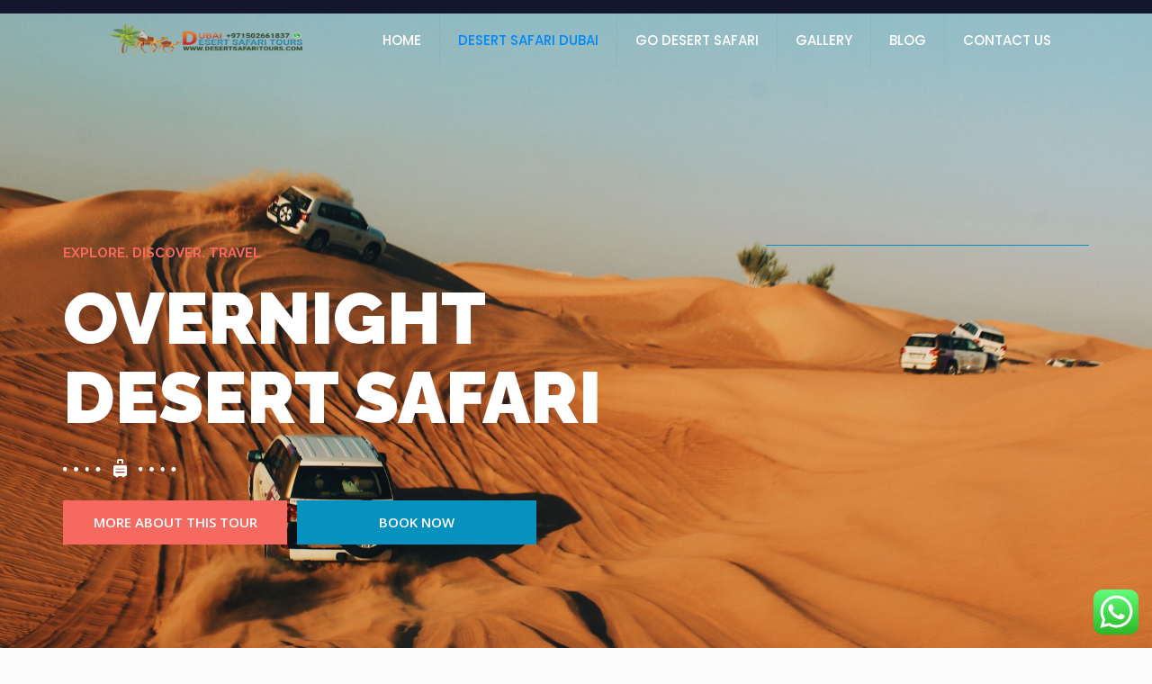

--- FILE ---
content_type: text/css
request_url: https://www.desertsafaritours.com/wp-content/uploads/elementor/css/post-14.css?ver=1766417868
body_size: 613
content:
.elementor-kit-14{--e-global-color-primary:#0791BE;--e-global-color-secondary:#101F46;--e-global-color-text:#383838;--e-global-color-accent:#F56960;--e-global-color-fc28385:#2C75BA;--e-global-color-fd2c51d:#0DA2FF;--e-global-color-21bfb04:#FFFFFF;--e-global-color-ad41708:#F8F8F8;--e-global-color-57a29b1:#D9D9D9;--e-global-color-d345fd2:#A7A7A7;--e-global-color-08fcc9d:#787878;--e-global-color-e5e9561:#151515;--e-global-typography-primary-font-family:"Raleway";--e-global-typography-primary-font-size:80px;--e-global-typography-primary-font-weight:900;--e-global-typography-primary-line-height:1.1em;--e-global-typography-secondary-font-family:"Open Sans";--e-global-typography-secondary-font-size:30px;--e-global-typography-secondary-font-weight:900;--e-global-typography-secondary-line-height:1.1em;--e-global-typography-text-font-family:"Open Sans";--e-global-typography-text-font-size:15px;--e-global-typography-text-line-height:1.6em;--e-global-typography-accent-font-family:"Open Sans";--e-global-typography-accent-font-size:15px;--e-global-typography-accent-font-weight:600;--e-global-typography-accent-line-height:1.3em;--e-global-typography-61eed76-font-family:"Open Sans";--e-global-typography-61eed76-font-size:13px;--e-global-typography-61eed76-font-weight:normal;--e-global-typography-61eed76-line-height:1.1em;--e-global-typography-92b0a2d-font-family:"Raleway";--e-global-typography-92b0a2d-font-size:23px;--e-global-typography-92b0a2d-font-weight:700;--e-global-typography-92b0a2d-line-height:1.2em;--e-global-typography-f500460-font-family:"Raleway";--e-global-typography-f500460-font-size:300px;--e-global-typography-f500460-font-weight:900;--e-global-typography-f500460-line-height:1em;--e-global-typography-ba6914a-font-family:"Raleway";--e-global-typography-ba6914a-font-size:48px;--e-global-typography-ba6914a-font-weight:900;--e-global-typography-ba6914a-line-height:1.1em;--e-global-typography-317d263-font-family:"Raleway";--e-global-typography-317d263-font-size:24px;--e-global-typography-317d263-font-weight:700;--e-global-typography-317d263-line-height:1.3em;--e-global-typography-99dd0b2-font-family:"Raleway";--e-global-typography-99dd0b2-font-size:18px;--e-global-typography-99dd0b2-font-weight:700;--e-global-typography-99dd0b2-line-height:1.3em;--e-global-typography-2bd9da1-font-family:"Raleway";--e-global-typography-2bd9da1-font-size:14px;--e-global-typography-2bd9da1-font-weight:500;--e-global-typography-2bd9da1-line-height:1.3em;color:var( --e-global-color-text );font-family:var( --e-global-typography-text-font-family ), Sans-serif;font-size:var( --e-global-typography-text-font-size );line-height:var( --e-global-typography-text-line-height );}.elementor-kit-14 button,.elementor-kit-14 input[type="button"],.elementor-kit-14 input[type="submit"],.elementor-kit-14 .elementor-button{background-color:var( --e-global-color-accent );font-family:var( --e-global-typography-accent-font-family ), Sans-serif;font-size:var( --e-global-typography-accent-font-size );font-weight:var( --e-global-typography-accent-font-weight );line-height:var( --e-global-typography-accent-line-height );color:var( --e-global-color-21bfb04 );border-style:solid;border-width:0px 0px 0px 0px;border-color:var( --e-global-color-primary );border-radius:0px 0px 0px 0px;padding:15px 30px 15px 30px;}.elementor-kit-14 button:hover,.elementor-kit-14 button:focus,.elementor-kit-14 input[type="button"]:hover,.elementor-kit-14 input[type="button"]:focus,.elementor-kit-14 input[type="submit"]:hover,.elementor-kit-14 input[type="submit"]:focus,.elementor-kit-14 .elementor-button:hover,.elementor-kit-14 .elementor-button:focus{background-color:var( --e-global-color-fc28385 );color:var( --e-global-color-21bfb04 );border-radius:0px 0px 0px 0px;}.elementor-kit-14 p{margin-block-end:15px;}.elementor-kit-14 a{color:var( --e-global-color-primary );}.elementor-kit-14 a:hover{color:var( --e-global-color-fc28385 );}.elementor-kit-14 h1{color:var( --e-global-color-secondary );font-family:"Raleway", Sans-serif;font-size:65px;font-weight:900;line-height:1.1em;}.elementor-kit-14 h2{color:var( --e-global-color-secondary );font-family:"Raleway", Sans-serif;font-size:48px;font-weight:900;line-height:1.1em;}.elementor-kit-14 h3{color:var( --e-global-color-secondary );font-family:"Raleway", Sans-serif;font-size:30px;font-weight:700;line-height:1.1em;}.elementor-kit-14 h4{color:var( --e-global-color-secondary );font-family:"Raleway", Sans-serif;font-size:23px;font-weight:700;line-height:1.2em;}.elementor-kit-14 h5{color:var( --e-global-color-secondary );font-family:"Raleway", Sans-serif;font-size:18px;font-weight:700;line-height:1.2em;}.elementor-kit-14 h6{color:var( --e-global-color-secondary );font-family:"Raleway", Sans-serif;font-size:15px;font-weight:700;line-height:1.2em;}.elementor-kit-14 label{color:var( --e-global-color-e5e9561 );font-family:var( --e-global-typography-text-font-family ), Sans-serif;font-size:var( --e-global-typography-text-font-size );line-height:var( --e-global-typography-text-line-height );}.elementor-kit-14 input:not([type="button"]):not([type="submit"]),.elementor-kit-14 textarea,.elementor-kit-14 .elementor-field-textual{font-family:var( --e-global-typography-text-font-family ), Sans-serif;font-size:var( --e-global-typography-text-font-size );line-height:var( --e-global-typography-text-line-height );color:#333333;background-color:var( --e-global-color-ad41708 );border-style:solid;border-width:0px 0px 0px 0px;border-radius:0px 0px 0px 0px;padding:12px 15px 13px 15px;}.elementor-section.elementor-section-boxed > .elementor-container{max-width:1140px;}.e-con{--container-max-width:1140px;}.elementor-widget:not(:last-child){margin-block-end:20px;}.elementor-element{--widgets-spacing:20px 20px;--widgets-spacing-row:20px;--widgets-spacing-column:20px;}{}h1.entry-title{display:var(--page-title-display);}@media(max-width:1024px){.elementor-kit-14{--e-global-typography-primary-font-size:50px;--e-global-typography-secondary-font-size:26px;font-size:var( --e-global-typography-text-font-size );line-height:var( --e-global-typography-text-line-height );}.elementor-kit-14 h1{font-size:50px;}.elementor-kit-14 h2{font-size:45px;}.elementor-kit-14 h3{font-size:25px;}.elementor-kit-14 h4{font-size:22px;}.elementor-kit-14 button,.elementor-kit-14 input[type="button"],.elementor-kit-14 input[type="submit"],.elementor-kit-14 .elementor-button{font-size:var( --e-global-typography-accent-font-size );line-height:var( --e-global-typography-accent-line-height );}.elementor-kit-14 label{font-size:var( --e-global-typography-text-font-size );line-height:var( --e-global-typography-text-line-height );}.elementor-kit-14 input:not([type="button"]):not([type="submit"]),.elementor-kit-14 textarea,.elementor-kit-14 .elementor-field-textual{font-size:var( --e-global-typography-text-font-size );line-height:var( --e-global-typography-text-line-height );}.elementor-section.elementor-section-boxed > .elementor-container{max-width:1024px;}.e-con{--container-max-width:1024px;}}@media(max-width:767px){.elementor-kit-14{--e-global-typography-primary-font-size:36px;--e-global-typography-secondary-font-size:22px;--e-global-typography-92b0a2d-font-size:18px;--e-global-typography-f500460-font-size:180px;font-size:var( --e-global-typography-text-font-size );line-height:var( --e-global-typography-text-line-height );}.elementor-kit-14 h1{font-size:42px;line-height:1.1em;}.elementor-kit-14 h2{font-size:32px;}.elementor-kit-14 h3{font-size:26px;}.elementor-kit-14 h4{font-size:20px;}.elementor-kit-14 h5{font-size:16px;}.elementor-kit-14 h6{font-size:14px;}.elementor-kit-14 button,.elementor-kit-14 input[type="button"],.elementor-kit-14 input[type="submit"],.elementor-kit-14 .elementor-button{font-size:var( --e-global-typography-accent-font-size );line-height:var( --e-global-typography-accent-line-height );}.elementor-kit-14 label{font-size:var( --e-global-typography-text-font-size );line-height:var( --e-global-typography-text-line-height );}.elementor-kit-14 input:not([type="button"]):not([type="submit"]),.elementor-kit-14 textarea,.elementor-kit-14 .elementor-field-textual{font-size:var( --e-global-typography-text-font-size );line-height:var( --e-global-typography-text-line-height );}.elementor-section.elementor-section-boxed > .elementor-container{max-width:767px;}.e-con{--container-max-width:767px;}}

--- FILE ---
content_type: text/css
request_url: https://www.desertsafaritours.com/wp-content/uploads/elementor/css/post-5605.css?ver=1766422012
body_size: 4487
content:
.elementor-5605 .elementor-element.elementor-element-1413db5:not(.elementor-motion-effects-element-type-background), .elementor-5605 .elementor-element.elementor-element-1413db5 > .elementor-motion-effects-container > .elementor-motion-effects-layer{background-image:url("https://www.desertsafaritours.com/wp-content/uploads/2018/03/alina-grubnyak-nEENSEbLIsY-unsplash.jpg");background-position:center center;background-repeat:no-repeat;background-size:cover;}.elementor-5605 .elementor-element.elementor-element-1413db5 > .elementor-background-overlay{background-color:var( --e-global-color-e5e9561 );opacity:0.33;transition:background 0.3s, border-radius 0.3s, opacity 0.3s;}.elementor-5605 .elementor-element.elementor-element-1413db5{transition:background 0.3s, border 0.3s, border-radius 0.3s, box-shadow 0.3s;margin-top:-135px;margin-bottom:100px;padding:257px 15px 140px 15px;}.elementor-bc-flex-widget .elementor-5605 .elementor-element.elementor-element-cc41f47.elementor-column .elementor-widget-wrap{align-items:center;}.elementor-5605 .elementor-element.elementor-element-cc41f47.elementor-column.elementor-element[data-element_type="column"] > .elementor-widget-wrap.elementor-element-populated{align-content:center;align-items:center;}.elementor-5605 .elementor-element.elementor-element-cc41f47 > .elementor-element-populated{padding:0px 30px 0px 0px;}.elementor-5605 .elementor-element.elementor-element-9584069 .elementor-heading-title{color:var( --e-global-color-accent );}.elementor-5605 .elementor-element.elementor-element-00178eb{text-align:left;}.elementor-5605 .elementor-element.elementor-element-00178eb .elementor-heading-title{font-family:var( --e-global-typography-primary-font-family ), Sans-serif;font-size:var( --e-global-typography-primary-font-size );font-weight:var( --e-global-typography-primary-font-weight );line-height:var( --e-global-typography-primary-line-height );color:#FFFFFF;}.elementor-5605 .elementor-element.elementor-element-ade69e7{--divider-border-style:dots_tribal;--divider-color:var( --e-global-color-21bfb04 );--divider-pattern-height:20px;--divider-icon-size:20px;}.elementor-5605 .elementor-element.elementor-element-ade69e7 .elementor-divider-separator{width:18%;}.elementor-5605 .elementor-element.elementor-element-ade69e7 .elementor-divider{padding-block-start:5px;padding-block-end:5px;}.elementor-5605 .elementor-element.elementor-element-ade69e7.elementor-view-stacked .elementor-icon{background-color:var( --e-global-color-21bfb04 );}.elementor-5605 .elementor-element.elementor-element-ade69e7.elementor-view-framed .elementor-icon, .elementor-5605 .elementor-element.elementor-element-ade69e7.elementor-view-default .elementor-icon{color:var( --e-global-color-21bfb04 );border-color:var( --e-global-color-21bfb04 );}.elementor-5605 .elementor-element.elementor-element-ade69e7.elementor-view-framed .elementor-icon, .elementor-5605 .elementor-element.elementor-element-ade69e7.elementor-view-default .elementor-icon svg{fill:var( --e-global-color-21bfb04 );}.elementor-5605 .elementor-element.elementor-element-51deddf .ekit-double-btn.ekit-double-btn-one{background-color:var( --e-global-color-accent );color:var( --e-global-color-21bfb04 );font-family:var( --e-global-typography-accent-font-family ), Sans-serif;font-size:var( --e-global-typography-accent-font-size );font-weight:var( --e-global-typography-accent-font-weight );line-height:var( --e-global-typography-accent-line-height );padding:15px 12px 15px 12px;}.elementor-5605 .elementor-element.elementor-element-51deddf .ekit-double-btn.ekit-double-btn-one:hover{background-color:var( --e-global-color-fc28385 );color:var( --e-global-color-21bfb04 );}.elementor-5605 .elementor-element.elementor-element-51deddf .ekit-double-btn.ekit-double-btn-two{background-color:var( --e-global-color-primary );color:var( --e-global-color-21bfb04 );font-family:var( --e-global-typography-accent-font-family ), Sans-serif;font-size:var( --e-global-typography-accent-font-size );font-weight:var( --e-global-typography-accent-font-weight );line-height:var( --e-global-typography-accent-line-height );padding:15px 27px 15px 27px;}.elementor-5605 .elementor-element.elementor-element-51deddf .ekit-double-btn.ekit-double-btn-two:hover{background-color:var( --e-global-color-fc28385 );color:var( --e-global-color-21bfb04 );}.elementor-5605 .elementor-element.elementor-element-51deddf .ekit_double_button{width:74%;}.elementor-5605 .elementor-element.elementor-element-51deddf .ekit-double-btn:not(:last-child){margin-right:11px;}.elementor-5605 .elementor-element.elementor-element-51deddf .ekit-double-btn.ekit-double-btn-two > i{padding-right:8px;}.elementor-5605 .elementor-element.elementor-element-51deddf .ekit-double-btn.ekit-double-btn-two > svg{margin-right:8px;}.elementor-5605 .elementor-element.elementor-element-51deddf .ekit-double-btn.ekit-double-btn-one svg path{stroke:var( --e-global-color-21bfb04 );fill:var( --e-global-color-21bfb04 );}.elementor-5605 .elementor-element.elementor-element-51deddf .ekit-double-btn.ekit-double-btn-one:hover svg path{stroke:var( --e-global-color-21bfb04 );fill:var( --e-global-color-21bfb04 );}.elementor-5605 .elementor-element.elementor-element-51deddf .ekit-double-btn.ekit-double-btn-two svg path{stroke:var( --e-global-color-21bfb04 );fill:var( --e-global-color-21bfb04 );}.elementor-5605 .elementor-element.elementor-element-51deddf .ekit-double-btn.ekit-double-btn-two:hover svg path{stroke:var( --e-global-color-21bfb04 );fill:var( --e-global-color-21bfb04 );}.elementor-5605 .elementor-element.elementor-element-44aa417 > .elementor-element-populated{padding:0px 0px 0px 40px;}.elementor-5605 .elementor-element.elementor-element-e2f7aef:not(.elementor-motion-effects-element-type-background) > .elementor-widget-wrap, .elementor-5605 .elementor-element.elementor-element-e2f7aef > .elementor-widget-wrap > .elementor-motion-effects-container > .elementor-motion-effects-layer{background-color:var( --e-global-color-primary );}.elementor-5605 .elementor-element.elementor-element-e2f7aef > .elementor-element-populated{transition:background 0.3s, border 0.3s, border-radius 0.3s, box-shadow 0.3s;padding:30px 35px 35px 35px;}.elementor-5605 .elementor-element.elementor-element-e2f7aef > .elementor-element-populated > .elementor-background-overlay{transition:background 0.3s, border-radius 0.3s, opacity 0.3s;}.elementor-5605 .elementor-element.elementor-element-5ddd830{margin-top:0px;margin-bottom:80px;padding:0px 15px 0px 15px;}.elementor-5605 .elementor-element.elementor-element-d981f04{margin-top:0px;margin-bottom:50px;}.elementor-5605 .elementor-element.elementor-element-78d1360 > .elementor-element-populated >  .elementor-background-overlay{opacity:0.5;}.elementor-5605 .elementor-element.elementor-element-78d1360 > .elementor-element-populated{transition:background 0.3s, border 0.3s, border-radius 0.3s, box-shadow 0.3s;}.elementor-5605 .elementor-element.elementor-element-78d1360 > .elementor-element-populated > .elementor-background-overlay{transition:background 0.3s, border-radius 0.3s, opacity 0.3s;}.elementor-5605 .elementor-element.elementor-element-0210f96:not(.elementor-motion-effects-element-type-background) > .elementor-widget-wrap, .elementor-5605 .elementor-element.elementor-element-0210f96 > .elementor-widget-wrap > .elementor-motion-effects-container > .elementor-motion-effects-layer{background-color:var( --e-global-color-primary );}.elementor-5605 .elementor-element.elementor-element-0210f96 > .elementor-element-populated{border-style:solid;border-width:10px 10px 10px 10px;border-color:#FFFFFF;transition:background 0.3s, border 0.3s, border-radius 0.3s, box-shadow 0.3s;margin:50px 0px 0px 30px;--e-column-margin-right:0px;--e-column-margin-left:30px;padding:55px 30px 55px 30px;}.elementor-5605 .elementor-element.elementor-element-0210f96 > .elementor-element-populated > .elementor-background-overlay{transition:background 0.3s, border-radius 0.3s, opacity 0.3s;}.elementor-5605 .elementor-element.elementor-element-0210f96{z-index:1;}.elementor-5605 .elementor-element.elementor-element-dff0a3e{text-align:center;}.elementor-5605 .elementor-element.elementor-element-fbf8ae4{text-align:center;}.elementor-5605 .elementor-element.elementor-element-fbf8ae4 .elementor-heading-title{font-family:var( --e-global-typography-secondary-font-family ), Sans-serif;font-size:var( --e-global-typography-secondary-font-size );font-weight:var( --e-global-typography-secondary-font-weight );line-height:var( --e-global-typography-secondary-line-height );color:#FFFFFF;}.elementor-5605 .elementor-element.elementor-element-71df8ea > .elementor-widget-container{margin:10px 0px 0px 0px;}.elementor-5605 .elementor-element.elementor-element-71df8ea .elementor-button{padding:12px 22px 12px 22px;}.elementor-5605 .elementor-element.elementor-element-0090a51 > .elementor-widget-container{margin:-100px 0px 0px 0px;}.elementor-5605 .elementor-element.elementor-element-0090a51 img{border-style:solid;border-width:10px 0px 0px 0px;border-color:#FFFFFF;}.elementor-5605 .elementor-element.elementor-element-6745902 > .elementor-widget-wrap > .elementor-widget:not(.elementor-widget__width-auto):not(.elementor-widget__width-initial):not(:last-child):not(.elementor-absolute){margin-bottom:0px;}.elementor-5605 .elementor-element.elementor-element-6745902 > .elementor-element-populated{margin:0px 0px 0px -40px;--e-column-margin-right:0px;--e-column-margin-left:-40px;}.elementor-5605 .elementor-element.elementor-element-a136858 img{border-style:solid;border-width:10px 0px 10px 10px;border-color:#FFFFFF;}.elementor-5605 .elementor-element.elementor-element-fb698a7 img{border-style:solid;border-width:10px 0px 10px 10px;border-color:#FFFFFF;}.elementor-bc-flex-widget .elementor-5605 .elementor-element.elementor-element-9f62158.elementor-column .elementor-widget-wrap{align-items:center;}.elementor-5605 .elementor-element.elementor-element-9f62158.elementor-column.elementor-element[data-element_type="column"] > .elementor-widget-wrap.elementor-element-populated{align-content:center;align-items:center;}.elementor-5605 .elementor-element.elementor-element-9f62158 > .elementor-element-populated{padding:0px 0px 0px 30px;}.elementor-5605 .elementor-element.elementor-element-4edad05 .elementor-heading-title{color:var( --e-global-color-accent );}.elementor-5605 .elementor-element.elementor-element-2e7bb9f{text-align:left;}.elementor-5605 .elementor-element.elementor-element-2e7bb9f .elementor-heading-title{color:var( --e-global-color-secondary );}.elementor-5605 .elementor-element.elementor-element-91243be{--divider-border-style:dots_tribal;--divider-color:var( --e-global-color-primary );--divider-pattern-height:20px;--divider-icon-size:20px;}.elementor-5605 .elementor-element.elementor-element-91243be .elementor-divider-separator{width:28%;margin:0 auto;margin-left:0;}.elementor-5605 .elementor-element.elementor-element-91243be .elementor-divider{text-align:left;padding-block-start:5px;padding-block-end:5px;}.elementor-5605 .elementor-element.elementor-element-91243be.elementor-view-stacked .elementor-icon{background-color:var( --e-global-color-primary );}.elementor-5605 .elementor-element.elementor-element-91243be.elementor-view-framed .elementor-icon, .elementor-5605 .elementor-element.elementor-element-91243be.elementor-view-default .elementor-icon{color:var( --e-global-color-primary );border-color:var( --e-global-color-primary );}.elementor-5605 .elementor-element.elementor-element-91243be.elementor-view-framed .elementor-icon, .elementor-5605 .elementor-element.elementor-element-91243be.elementor-view-default .elementor-icon svg{fill:var( --e-global-color-primary );}.elementor-5605 .elementor-element.elementor-element-c8eafa5 > .elementor-widget-container{padding:0px 50px 5px 0px;}.elementor-5605 .elementor-element.elementor-element-c8eafa5 .elementor-icon-box-wrapper{align-items:center;}.elementor-5605 .elementor-element.elementor-element-c8eafa5{--icon-box-icon-margin:25px;}.elementor-5605 .elementor-element.elementor-element-c8eafa5 .elementor-icon-box-title{margin-block-end:10px;color:var( --e-global-color-secondary );}.elementor-5605 .elementor-element.elementor-element-c8eafa5.elementor-view-stacked .elementor-icon{background-color:var( --e-global-color-accent );fill:#FFFFFF;color:#FFFFFF;}.elementor-5605 .elementor-element.elementor-element-c8eafa5.elementor-view-framed .elementor-icon, .elementor-5605 .elementor-element.elementor-element-c8eafa5.elementor-view-default .elementor-icon{fill:var( --e-global-color-accent );color:var( --e-global-color-accent );border-color:var( --e-global-color-accent );}.elementor-5605 .elementor-element.elementor-element-c8eafa5.elementor-view-framed .elementor-icon{background-color:#FFFFFF;}.elementor-5605 .elementor-element.elementor-element-c8eafa5 .elementor-icon{font-size:40px;padding:15px;}.elementor-5605 .elementor-element.elementor-element-c8eafa5 .elementor-icon-box-description{color:var( --e-global-color-text );}.elementor-5605 .elementor-element.elementor-element-95d1158 > .elementor-widget-container{padding:0px 50px 5px 0px;}.elementor-5605 .elementor-element.elementor-element-95d1158 .elementor-icon-box-wrapper{align-items:center;}.elementor-5605 .elementor-element.elementor-element-95d1158{--icon-box-icon-margin:25px;}.elementor-5605 .elementor-element.elementor-element-95d1158 .elementor-icon-box-title{margin-block-end:10px;color:var( --e-global-color-secondary );}.elementor-5605 .elementor-element.elementor-element-95d1158.elementor-view-stacked .elementor-icon{background-color:var( --e-global-color-accent );fill:#FFFFFF;color:#FFFFFF;}.elementor-5605 .elementor-element.elementor-element-95d1158.elementor-view-framed .elementor-icon, .elementor-5605 .elementor-element.elementor-element-95d1158.elementor-view-default .elementor-icon{fill:var( --e-global-color-accent );color:var( --e-global-color-accent );border-color:var( --e-global-color-accent );}.elementor-5605 .elementor-element.elementor-element-95d1158.elementor-view-framed .elementor-icon{background-color:#FFFFFF;}.elementor-5605 .elementor-element.elementor-element-95d1158 .elementor-icon{font-size:40px;padding:15px;}.elementor-5605 .elementor-element.elementor-element-95d1158 .elementor-icon-box-description{color:var( --e-global-color-text );}.elementor-5605 .elementor-element.elementor-element-3676b6d > .elementor-widget-container{padding:0px 50px 5px 0px;}.elementor-5605 .elementor-element.elementor-element-3676b6d .elementor-icon-box-wrapper{align-items:center;}.elementor-5605 .elementor-element.elementor-element-3676b6d{--icon-box-icon-margin:25px;}.elementor-5605 .elementor-element.elementor-element-3676b6d .elementor-icon-box-title{margin-block-end:10px;color:var( --e-global-color-secondary );}.elementor-5605 .elementor-element.elementor-element-3676b6d.elementor-view-stacked .elementor-icon{background-color:var( --e-global-color-accent );fill:#FFFFFF;color:#FFFFFF;}.elementor-5605 .elementor-element.elementor-element-3676b6d.elementor-view-framed .elementor-icon, .elementor-5605 .elementor-element.elementor-element-3676b6d.elementor-view-default .elementor-icon{fill:var( --e-global-color-accent );color:var( --e-global-color-accent );border-color:var( --e-global-color-accent );}.elementor-5605 .elementor-element.elementor-element-3676b6d.elementor-view-framed .elementor-icon{background-color:#FFFFFF;}.elementor-5605 .elementor-element.elementor-element-3676b6d .elementor-icon{font-size:40px;padding:14px;}.elementor-5605 .elementor-element.elementor-element-3676b6d .elementor-icon-box-description{color:var( --e-global-color-text );}.elementor-5605 .elementor-element.elementor-element-1580d76 > .elementor-widget-container{padding:0px 50px 5px 0px;}.elementor-5605 .elementor-element.elementor-element-1580d76 .elementor-icon-box-wrapper{align-items:center;}.elementor-5605 .elementor-element.elementor-element-1580d76{--icon-box-icon-margin:25px;}.elementor-5605 .elementor-element.elementor-element-1580d76 .elementor-icon-box-title{margin-block-end:10px;color:var( --e-global-color-secondary );}.elementor-5605 .elementor-element.elementor-element-1580d76.elementor-view-stacked .elementor-icon{background-color:var( --e-global-color-accent );fill:#FFFFFF;color:#FFFFFF;}.elementor-5605 .elementor-element.elementor-element-1580d76.elementor-view-framed .elementor-icon, .elementor-5605 .elementor-element.elementor-element-1580d76.elementor-view-default .elementor-icon{fill:var( --e-global-color-accent );color:var( --e-global-color-accent );border-color:var( --e-global-color-accent );}.elementor-5605 .elementor-element.elementor-element-1580d76.elementor-view-framed .elementor-icon{background-color:#FFFFFF;}.elementor-5605 .elementor-element.elementor-element-1580d76 .elementor-icon{font-size:40px;padding:14px;}.elementor-5605 .elementor-element.elementor-element-1580d76 .elementor-icon-box-description{color:var( --e-global-color-text );}.elementor-5605 .elementor-element.elementor-element-ceeae9d{--e-image-carousel-slides-to-show:3;}.elementor-5605 .elementor-element.elementor-element-7f00b61 > .elementor-container{max-width:1000px;}.elementor-5605 .elementor-element.elementor-element-7f00b61{margin-top:0px;margin-bottom:80px;padding:0px 15px 0px 15px;}.elementor-5605 .elementor-element.elementor-element-041dc00:not(.elementor-motion-effects-element-type-background), .elementor-5605 .elementor-element.elementor-element-041dc00 > .elementor-motion-effects-container > .elementor-motion-effects-layer{background-image:url("https://www.desertsafaritours.com/wp-content/uploads/2018/03/abed-ismail-SVzfrZjq1L8-unsplash-1.jpg");background-position:center center;background-repeat:no-repeat;background-size:cover;}.elementor-5605 .elementor-element.elementor-element-041dc00 > .elementor-background-overlay{background-color:var( --e-global-color-e5e9561 );opacity:0.02;transition:background 0.3s, border-radius 0.3s, opacity 0.3s;}.elementor-5605 .elementor-element.elementor-element-041dc00{transition:background 0.3s, border 0.3s, border-radius 0.3s, box-shadow 0.3s;padding:100px 15px 100px 15px;}.elementor-5605 .elementor-element.elementor-element-a1269ce{text-align:center;}.elementor-5605 .elementor-element.elementor-element-a1269ce .elementor-heading-title{color:var( --e-global-color-21bfb04 );}.elementor-5605 .elementor-element.elementor-element-a6c8fba{text-align:center;}.elementor-5605 .elementor-element.elementor-element-a6c8fba .elementor-heading-title{color:var( --e-global-color-21bfb04 );}.elementor-5605 .elementor-element.elementor-element-02ccf40{--divider-border-style:dots_tribal;--divider-color:var( --e-global-color-21bfb04 );--divider-pattern-height:20px;--divider-icon-size:20px;}.elementor-5605 .elementor-element.elementor-element-02ccf40 .elementor-divider-separator{width:12%;margin:0 auto;margin-center:0;}.elementor-5605 .elementor-element.elementor-element-02ccf40 .elementor-divider{text-align:center;padding-block-start:5px;padding-block-end:5px;}.elementor-5605 .elementor-element.elementor-element-02ccf40.elementor-view-stacked .elementor-icon{background-color:var( --e-global-color-21bfb04 );}.elementor-5605 .elementor-element.elementor-element-02ccf40.elementor-view-framed .elementor-icon, .elementor-5605 .elementor-element.elementor-element-02ccf40.elementor-view-default .elementor-icon{color:var( --e-global-color-21bfb04 );border-color:var( --e-global-color-21bfb04 );}.elementor-5605 .elementor-element.elementor-element-02ccf40.elementor-view-framed .elementor-icon, .elementor-5605 .elementor-element.elementor-element-02ccf40.elementor-view-default .elementor-icon svg{fill:var( --e-global-color-21bfb04 );}.elementor-5605 .elementor-element.elementor-element-6b0edb9{margin-top:25px;margin-bottom:0px;}.elementor-bc-flex-widget .elementor-5605 .elementor-element.elementor-element-c2158d5.elementor-column .elementor-widget-wrap{align-items:center;}.elementor-5605 .elementor-element.elementor-element-c2158d5.elementor-column.elementor-element[data-element_type="column"] > .elementor-widget-wrap.elementor-element-populated{align-content:center;align-items:center;}.elementor-5605 .elementor-element.elementor-element-c2158d5 > .elementor-widget-wrap > .elementor-widget:not(.elementor-widget__width-auto):not(.elementor-widget__width-initial):not(:last-child):not(.elementor-absolute){margin-bottom:0px;}.elementor-5605 .elementor-element.elementor-element-c2158d5 > .elementor-element-populated{border-style:solid;border-width:0px 1px 0px 0px;border-color:#FFFFFF47;padding:0px 15px 0px 15px;}.elementor-5605 .elementor-element.elementor-element-d362fef > .elementor-widget-container{margin:0px 0px 17px 0px;}.elementor-5605 .elementor-element.elementor-element-b325454 > .elementor-widget-container{margin:0px 0px 8px 0px;}.elementor-5605 .elementor-element.elementor-element-b325454{text-align:center;}.elementor-5605 .elementor-element.elementor-element-b325454 .elementor-heading-title{color:var( --e-global-color-21bfb04 );}.elementor-bc-flex-widget .elementor-5605 .elementor-element.elementor-element-74a90e2.elementor-column .elementor-widget-wrap{align-items:center;}.elementor-5605 .elementor-element.elementor-element-74a90e2.elementor-column.elementor-element[data-element_type="column"] > .elementor-widget-wrap.elementor-element-populated{align-content:center;align-items:center;}.elementor-5605 .elementor-element.elementor-element-74a90e2 > .elementor-widget-wrap > .elementor-widget:not(.elementor-widget__width-auto):not(.elementor-widget__width-initial):not(:last-child):not(.elementor-absolute){margin-bottom:0px;}.elementor-5605 .elementor-element.elementor-element-74a90e2 > .elementor-element-populated{border-style:solid;border-width:0px 1px 0px 0px;border-color:#FFFFFF47;padding:0px 15px 0px 15px;}.elementor-5605 .elementor-element.elementor-element-49d25f1 > .elementor-widget-container{margin:0px 0px 17px 0px;}.elementor-5605 .elementor-element.elementor-element-4980d0e > .elementor-widget-container{margin:0px 0px 8px 0px;}.elementor-5605 .elementor-element.elementor-element-4980d0e{text-align:center;}.elementor-5605 .elementor-element.elementor-element-4980d0e .elementor-heading-title{color:var( --e-global-color-21bfb04 );}.elementor-bc-flex-widget .elementor-5605 .elementor-element.elementor-element-48a48e9.elementor-column .elementor-widget-wrap{align-items:center;}.elementor-5605 .elementor-element.elementor-element-48a48e9.elementor-column.elementor-element[data-element_type="column"] > .elementor-widget-wrap.elementor-element-populated{align-content:center;align-items:center;}.elementor-5605 .elementor-element.elementor-element-48a48e9 > .elementor-widget-wrap > .elementor-widget:not(.elementor-widget__width-auto):not(.elementor-widget__width-initial):not(:last-child):not(.elementor-absolute){margin-bottom:0px;}.elementor-5605 .elementor-element.elementor-element-48a48e9 > .elementor-element-populated{border-style:solid;border-width:0px 1px 0px 0px;border-color:#FFFFFF47;padding:0px 15px 0px 15px;}.elementor-5605 .elementor-element.elementor-element-81faaf0 > .elementor-widget-container{margin:0px 0px 17px 0px;}.elementor-5605 .elementor-element.elementor-element-046ba79 > .elementor-widget-container{margin:0px 0px 8px 0px;}.elementor-5605 .elementor-element.elementor-element-046ba79{text-align:center;}.elementor-5605 .elementor-element.elementor-element-046ba79 .elementor-heading-title{color:var( --e-global-color-21bfb04 );}.elementor-bc-flex-widget .elementor-5605 .elementor-element.elementor-element-265cb94.elementor-column .elementor-widget-wrap{align-items:center;}.elementor-5605 .elementor-element.elementor-element-265cb94.elementor-column.elementor-element[data-element_type="column"] > .elementor-widget-wrap.elementor-element-populated{align-content:center;align-items:center;}.elementor-5605 .elementor-element.elementor-element-265cb94 > .elementor-widget-wrap > .elementor-widget:not(.elementor-widget__width-auto):not(.elementor-widget__width-initial):not(:last-child):not(.elementor-absolute){margin-bottom:0px;}.elementor-5605 .elementor-element.elementor-element-265cb94 > .elementor-element-populated{border-style:solid;border-width:0px 1px 0px 0px;border-color:#FFFFFF47;padding:0px 15px 0px 15px;}.elementor-5605 .elementor-element.elementor-element-65e9ba8 > .elementor-widget-container{margin:0px 0px 17px 0px;}.elementor-5605 .elementor-element.elementor-element-bdc311f > .elementor-widget-container{margin:0px 0px 8px 0px;}.elementor-5605 .elementor-element.elementor-element-bdc311f{text-align:center;}.elementor-5605 .elementor-element.elementor-element-bdc311f .elementor-heading-title{color:var( --e-global-color-21bfb04 );}.elementor-bc-flex-widget .elementor-5605 .elementor-element.elementor-element-10b6b19.elementor-column .elementor-widget-wrap{align-items:center;}.elementor-5605 .elementor-element.elementor-element-10b6b19.elementor-column.elementor-element[data-element_type="column"] > .elementor-widget-wrap.elementor-element-populated{align-content:center;align-items:center;}.elementor-5605 .elementor-element.elementor-element-10b6b19 > .elementor-widget-wrap > .elementor-widget:not(.elementor-widget__width-auto):not(.elementor-widget__width-initial):not(:last-child):not(.elementor-absolute){margin-bottom:0px;}.elementor-5605 .elementor-element.elementor-element-10b6b19 > .elementor-element-populated{border-style:solid;border-width:0px 1px 0px 0px;border-color:#FFFFFF47;padding:0px 15px 0px 15px;}.elementor-5605 .elementor-element.elementor-element-2a03110 > .elementor-widget-container{margin:0px 0px 17px 0px;}.elementor-5605 .elementor-element.elementor-element-be347d0 > .elementor-widget-container{margin:0px 0px 8px 0px;}.elementor-5605 .elementor-element.elementor-element-be347d0{text-align:center;}.elementor-5605 .elementor-element.elementor-element-be347d0 .elementor-heading-title{color:var( --e-global-color-21bfb04 );}.elementor-bc-flex-widget .elementor-5605 .elementor-element.elementor-element-aee5827.elementor-column .elementor-widget-wrap{align-items:center;}.elementor-5605 .elementor-element.elementor-element-aee5827.elementor-column.elementor-element[data-element_type="column"] > .elementor-widget-wrap.elementor-element-populated{align-content:center;align-items:center;}.elementor-5605 .elementor-element.elementor-element-aee5827 > .elementor-widget-wrap > .elementor-widget:not(.elementor-widget__width-auto):not(.elementor-widget__width-initial):not(:last-child):not(.elementor-absolute){margin-bottom:0px;}.elementor-5605 .elementor-element.elementor-element-aee5827 > .elementor-element-populated{padding:0px 15px 0px 15px;}.elementor-5605 .elementor-element.elementor-element-1491ac0 > .elementor-widget-container{margin:0px 0px 17px 0px;}.elementor-5605 .elementor-element.elementor-element-247e293 > .elementor-widget-container{margin:0px 0px 8px 0px;}.elementor-5605 .elementor-element.elementor-element-247e293{text-align:center;}.elementor-5605 .elementor-element.elementor-element-247e293 .elementor-heading-title{color:var( --e-global-color-21bfb04 );}.elementor-5605 .elementor-element.elementor-element-a28452d > .elementor-container{max-width:1000px;}.elementor-5605 .elementor-element.elementor-element-a28452d{margin-top:0px;margin-bottom:80px;padding:0px 15px 0px 15px;}.elementor-5605 .elementor-element.elementor-element-c3d61a2{margin-top:0px;margin-bottom:100px;padding:0px 15px 0px 15px;}.elementor-5605 .elementor-element.elementor-element-7da3bc1{--divider-border-style:dots_tribal;--divider-color:var( --e-global-color-primary );--divider-pattern-height:20px;--divider-icon-size:20px;}.elementor-5605 .elementor-element.elementor-element-7da3bc1 .elementor-divider-separator{width:12%;margin:0 auto;margin-center:0;}.elementor-5605 .elementor-element.elementor-element-7da3bc1 .elementor-divider{text-align:center;padding-block-start:5px;padding-block-end:5px;}.elementor-5605 .elementor-element.elementor-element-7da3bc1.elementor-view-stacked .elementor-icon{background-color:var( --e-global-color-primary );}.elementor-5605 .elementor-element.elementor-element-7da3bc1.elementor-view-framed .elementor-icon, .elementor-5605 .elementor-element.elementor-element-7da3bc1.elementor-view-default .elementor-icon{color:var( --e-global-color-primary );border-color:var( --e-global-color-primary );}.elementor-5605 .elementor-element.elementor-element-7da3bc1.elementor-view-framed .elementor-icon, .elementor-5605 .elementor-element.elementor-element-7da3bc1.elementor-view-default .elementor-icon svg{fill:var( --e-global-color-primary );}.elementor-5605 .elementor-element.elementor-element-4e141d0 > .elementor-widget-container{margin:0px 0px 0px 0px;}.elementor-5605 .elementor-element.elementor-element-bca1564:not(.elementor-motion-effects-element-type-background), .elementor-5605 .elementor-element.elementor-element-bca1564 > .elementor-motion-effects-container > .elementor-motion-effects-layer{background-color:var( --e-global-color-ad41708 );}.elementor-5605 .elementor-element.elementor-element-bca1564{transition:background 0.3s, border 0.3s, border-radius 0.3s, box-shadow 0.3s;padding:100px 15px 100px 15px;}.elementor-5605 .elementor-element.elementor-element-bca1564 > .elementor-background-overlay{transition:background 0.3s, border-radius 0.3s, opacity 0.3s;}.elementor-5605 .elementor-element.elementor-element-fb85410{text-align:center;}.elementor-5605 .elementor-element.elementor-element-fb85410 .elementor-heading-title{color:var( --e-global-color-accent );}.elementor-5605 .elementor-element.elementor-element-c5cfabf{text-align:center;}.elementor-5605 .elementor-element.elementor-element-c5cfabf .elementor-heading-title{color:var( --e-global-color-secondary );}.elementor-5605 .elementor-element.elementor-element-bf5be70{--divider-border-style:dots_tribal;--divider-color:var( --e-global-color-primary );--divider-pattern-height:20px;--divider-icon-size:20px;}.elementor-5605 .elementor-element.elementor-element-bf5be70 .elementor-divider-separator{width:12%;margin:0 auto;margin-center:0;}.elementor-5605 .elementor-element.elementor-element-bf5be70 .elementor-divider{text-align:center;padding-block-start:5px;padding-block-end:5px;}.elementor-5605 .elementor-element.elementor-element-bf5be70.elementor-view-stacked .elementor-icon{background-color:var( --e-global-color-primary );}.elementor-5605 .elementor-element.elementor-element-bf5be70.elementor-view-framed .elementor-icon, .elementor-5605 .elementor-element.elementor-element-bf5be70.elementor-view-default .elementor-icon{color:var( --e-global-color-primary );border-color:var( --e-global-color-primary );}.elementor-5605 .elementor-element.elementor-element-bf5be70.elementor-view-framed .elementor-icon, .elementor-5605 .elementor-element.elementor-element-bf5be70.elementor-view-default .elementor-icon svg{fill:var( --e-global-color-primary );}.elementor-5605 .elementor-element.elementor-element-fc4dcb0{margin-top:25px;margin-bottom:0px;}.elementor-5605 .elementor-element.elementor-element-66fe324 > .elementor-element-populated{margin:0px 15px 0px 0px;--e-column-margin-right:15px;--e-column-margin-left:0px;}.elementor-5605 .elementor-element.elementor-element-dbe2e4e:not(.elementor-motion-effects-element-type-background) > .elementor-widget-wrap, .elementor-5605 .elementor-element.elementor-element-dbe2e4e > .elementor-widget-wrap > .elementor-motion-effects-container > .elementor-motion-effects-layer{background-image:url("https://www.desertsafaritours.com/wp-content/uploads/2018/03/Superb-Premium-Private-Dubai-Desert-safari-escapade.jpg.webp");background-position:center center;background-repeat:no-repeat;background-size:cover;}.elementor-5605 .elementor-element.elementor-element-dbe2e4e > .elementor-element-populated >  .elementor-background-overlay{background-color:var( --e-global-color-e5e9561 );opacity:0.1;}.elementor-5605 .elementor-element.elementor-element-dbe2e4e > .elementor-element-populated{transition:background 0.3s, border 0.3s, border-radius 0.3s, box-shadow 0.3s;padding:20px 0px 0px 0px;}.elementor-5605 .elementor-element.elementor-element-dbe2e4e > .elementor-element-populated > .elementor-background-overlay{transition:background 0.3s, border-radius 0.3s, opacity 0.3s;}.elementor-5605 .elementor-element.elementor-element-591aec9{width:auto;max-width:auto;}.elementor-5605 .elementor-element.elementor-element-591aec9 > .elementor-widget-container{background-color:var( --e-global-color-accent );padding:6px 15px 8px 15px;}.elementor-5605 .elementor-element.elementor-element-591aec9 .elementskit-section-title-wraper .elementskit-section-title{color:var( --e-global-color-ad41708 );margin:0px 0px 0px 0px;font-family:var( --e-global-typography-61eed76-font-family ), Sans-serif;font-size:var( --e-global-typography-61eed76-font-size );font-weight:var( --e-global-typography-61eed76-font-weight );line-height:var( --e-global-typography-61eed76-line-height );}.elementor-5605 .elementor-element.elementor-element-591aec9 .elementskit-section-title-wraper .elementskit-section-title > span{color:var( --e-global-color-21bfb04 );}.elementor-5605 .elementor-element.elementor-element-591aec9 .elementskit-section-title-wraper .elementskit-section-title:hover > span{color:#000000;}.elementor-5605 .elementor-element.elementor-element-591aec9 .elementskit-section-title-wraper .elementskit-section-title span:last-child, .elementor-5605 .elementor-element.elementor-element-591aec9 .elementskit-section-title-wraper .elementskit-section-title > span{font-family:var( --e-global-typography-92b0a2d-font-family ), Sans-serif;font-size:var( --e-global-typography-92b0a2d-font-size );font-weight:var( --e-global-typography-92b0a2d-font-weight );line-height:var( --e-global-typography-92b0a2d-line-height );}.elementor-5605 .elementor-element.elementor-element-59b851b{--spacer-size:200px;}.elementor-5605 .elementor-element.elementor-element-fefd01f > .elementor-widget-container{background-color:var( --e-global-color-primary );padding:15px 10px 15px 10px;}.elementor-5605 .elementor-element.elementor-element-fefd01f .elementor-icon-list-items:not(.elementor-inline-items) .elementor-icon-list-item:not(:last-child){padding-block-end:calc(25px/2);}.elementor-5605 .elementor-element.elementor-element-fefd01f .elementor-icon-list-items:not(.elementor-inline-items) .elementor-icon-list-item:not(:first-child){margin-block-start:calc(25px/2);}.elementor-5605 .elementor-element.elementor-element-fefd01f .elementor-icon-list-items.elementor-inline-items .elementor-icon-list-item{margin-inline:calc(25px/2);}.elementor-5605 .elementor-element.elementor-element-fefd01f .elementor-icon-list-items.elementor-inline-items{margin-inline:calc(-25px/2);}.elementor-5605 .elementor-element.elementor-element-fefd01f .elementor-icon-list-items.elementor-inline-items .elementor-icon-list-item:after{inset-inline-end:calc(-25px/2);}.elementor-5605 .elementor-element.elementor-element-fefd01f .elementor-icon-list-item:not(:last-child):after{content:"";border-color:var( --e-global-color-57a29b1 );}.elementor-5605 .elementor-element.elementor-element-fefd01f .elementor-icon-list-items:not(.elementor-inline-items) .elementor-icon-list-item:not(:last-child):after{border-block-start-style:solid;border-block-start-width:1px;}.elementor-5605 .elementor-element.elementor-element-fefd01f .elementor-icon-list-items.elementor-inline-items .elementor-icon-list-item:not(:last-child):after{border-inline-start-style:solid;}.elementor-5605 .elementor-element.elementor-element-fefd01f .elementor-inline-items .elementor-icon-list-item:not(:last-child):after{border-inline-start-width:1px;}.elementor-5605 .elementor-element.elementor-element-fefd01f .elementor-icon-list-icon i{color:var( --e-global-color-ad41708 );transition:color 0.3s;}.elementor-5605 .elementor-element.elementor-element-fefd01f .elementor-icon-list-icon svg{fill:var( --e-global-color-ad41708 );transition:fill 0.3s;}.elementor-5605 .elementor-element.elementor-element-fefd01f{--e-icon-list-icon-size:10px;--icon-vertical-offset:0px;}.elementor-5605 .elementor-element.elementor-element-fefd01f .elementor-icon-list-item > .elementor-icon-list-text, .elementor-5605 .elementor-element.elementor-element-fefd01f .elementor-icon-list-item > a{font-family:var( --e-global-typography-61eed76-font-family ), Sans-serif;font-size:var( --e-global-typography-61eed76-font-size );font-weight:var( --e-global-typography-61eed76-font-weight );line-height:var( --e-global-typography-61eed76-line-height );}.elementor-5605 .elementor-element.elementor-element-fefd01f .elementor-icon-list-text{color:var( --e-global-color-21bfb04 );transition:color 0.3s;}.elementor-5605 .elementor-element.elementor-element-5c6d6f3:not(.elementor-motion-effects-element-type-background) > .elementor-widget-wrap, .elementor-5605 .elementor-element.elementor-element-5c6d6f3 > .elementor-widget-wrap > .elementor-motion-effects-container > .elementor-motion-effects-layer{background-color:var( --e-global-color-21bfb04 );}.elementor-bc-flex-widget .elementor-5605 .elementor-element.elementor-element-5c6d6f3.elementor-column .elementor-widget-wrap{align-items:center;}.elementor-5605 .elementor-element.elementor-element-5c6d6f3.elementor-column.elementor-element[data-element_type="column"] > .elementor-widget-wrap.elementor-element-populated{align-content:center;align-items:center;}.elementor-5605 .elementor-element.elementor-element-5c6d6f3 > .elementor-element-populated{box-shadow:0px 0px 35px 0px rgba(0, 0, 0, 0.08);transition:background 0.3s, border 0.3s, border-radius 0.3s, box-shadow 0.3s;padding:25px 25px 25px 35px;}.elementor-5605 .elementor-element.elementor-element-5c6d6f3 > .elementor-element-populated > .elementor-background-overlay{transition:background 0.3s, border-radius 0.3s, opacity 0.3s;}.elementor-5605 .elementor-element.elementor-element-355852c{text-align:left;}.elementor-5605 .elementor-element.elementor-element-c1992d5{text-align:start;}.elementor-5605 .elementor-element.elementor-element-c1992d5 .elementor-star-rating__title{color:var( --e-global-color-08fcc9d );font-family:var( --e-global-typography-61eed76-font-family ), Sans-serif;font-size:var( --e-global-typography-61eed76-font-size );font-weight:var( --e-global-typography-61eed76-font-weight );line-height:var( --e-global-typography-61eed76-line-height );}.elementor-5605 .elementor-element.elementor-element-c1992d5 .elementor-star-rating i:before{color:var( --e-global-color-accent );}.elementor-5605 .elementor-element.elementor-element-1506a52 > .elementor-element-populated{margin:0px 0px 0px 15px;--e-column-margin-right:0px;--e-column-margin-left:15px;}.elementor-5605 .elementor-element.elementor-element-5dc3e41:not(.elementor-motion-effects-element-type-background) > .elementor-widget-wrap, .elementor-5605 .elementor-element.elementor-element-5dc3e41 > .elementor-widget-wrap > .elementor-motion-effects-container > .elementor-motion-effects-layer{background-image:url("https://www.desertsafaritours.com/wp-content/uploads/2018/03/quad-bike-desert-safari-tours.jpg");background-position:center center;background-repeat:no-repeat;background-size:cover;}.elementor-5605 .elementor-element.elementor-element-5dc3e41 > .elementor-element-populated >  .elementor-background-overlay{background-color:var( --e-global-color-e5e9561 );opacity:0.1;}.elementor-5605 .elementor-element.elementor-element-5dc3e41 > .elementor-element-populated{transition:background 0.3s, border 0.3s, border-radius 0.3s, box-shadow 0.3s;padding:20px 0px 0px 0px;}.elementor-5605 .elementor-element.elementor-element-5dc3e41 > .elementor-element-populated > .elementor-background-overlay{transition:background 0.3s, border-radius 0.3s, opacity 0.3s;}.elementor-5605 .elementor-element.elementor-element-1dde580{width:auto;max-width:auto;}.elementor-5605 .elementor-element.elementor-element-1dde580 > .elementor-widget-container{background-color:var( --e-global-color-accent );padding:6px 15px 8px 15px;}.elementor-5605 .elementor-element.elementor-element-1dde580 .elementskit-section-title-wraper .elementskit-section-title{color:var( --e-global-color-ad41708 );margin:0px 0px 0px 0px;font-family:var( --e-global-typography-61eed76-font-family ), Sans-serif;font-size:var( --e-global-typography-61eed76-font-size );font-weight:var( --e-global-typography-61eed76-font-weight );line-height:var( --e-global-typography-61eed76-line-height );}.elementor-5605 .elementor-element.elementor-element-1dde580 .elementskit-section-title-wraper .elementskit-section-title > span{color:var( --e-global-color-21bfb04 );}.elementor-5605 .elementor-element.elementor-element-1dde580 .elementskit-section-title-wraper .elementskit-section-title:hover > span{color:#000000;}.elementor-5605 .elementor-element.elementor-element-1dde580 .elementskit-section-title-wraper .elementskit-section-title span:last-child, .elementor-5605 .elementor-element.elementor-element-1dde580 .elementskit-section-title-wraper .elementskit-section-title > span{font-family:var( --e-global-typography-92b0a2d-font-family ), Sans-serif;font-size:var( --e-global-typography-92b0a2d-font-size );font-weight:var( --e-global-typography-92b0a2d-font-weight );line-height:var( --e-global-typography-92b0a2d-line-height );}.elementor-5605 .elementor-element.elementor-element-6c8b485{--spacer-size:200px;}.elementor-5605 .elementor-element.elementor-element-d430cb4 > .elementor-widget-container{background-color:var( --e-global-color-primary );padding:15px 10px 15px 10px;}.elementor-5605 .elementor-element.elementor-element-d430cb4 .elementor-icon-list-items:not(.elementor-inline-items) .elementor-icon-list-item:not(:last-child){padding-block-end:calc(25px/2);}.elementor-5605 .elementor-element.elementor-element-d430cb4 .elementor-icon-list-items:not(.elementor-inline-items) .elementor-icon-list-item:not(:first-child){margin-block-start:calc(25px/2);}.elementor-5605 .elementor-element.elementor-element-d430cb4 .elementor-icon-list-items.elementor-inline-items .elementor-icon-list-item{margin-inline:calc(25px/2);}.elementor-5605 .elementor-element.elementor-element-d430cb4 .elementor-icon-list-items.elementor-inline-items{margin-inline:calc(-25px/2);}.elementor-5605 .elementor-element.elementor-element-d430cb4 .elementor-icon-list-items.elementor-inline-items .elementor-icon-list-item:after{inset-inline-end:calc(-25px/2);}.elementor-5605 .elementor-element.elementor-element-d430cb4 .elementor-icon-list-item:not(:last-child):after{content:"";border-color:var( --e-global-color-57a29b1 );}.elementor-5605 .elementor-element.elementor-element-d430cb4 .elementor-icon-list-items:not(.elementor-inline-items) .elementor-icon-list-item:not(:last-child):after{border-block-start-style:solid;border-block-start-width:1px;}.elementor-5605 .elementor-element.elementor-element-d430cb4 .elementor-icon-list-items.elementor-inline-items .elementor-icon-list-item:not(:last-child):after{border-inline-start-style:solid;}.elementor-5605 .elementor-element.elementor-element-d430cb4 .elementor-inline-items .elementor-icon-list-item:not(:last-child):after{border-inline-start-width:1px;}.elementor-5605 .elementor-element.elementor-element-d430cb4 .elementor-icon-list-icon i{color:var( --e-global-color-ad41708 );transition:color 0.3s;}.elementor-5605 .elementor-element.elementor-element-d430cb4 .elementor-icon-list-icon svg{fill:var( --e-global-color-ad41708 );transition:fill 0.3s;}.elementor-5605 .elementor-element.elementor-element-d430cb4{--e-icon-list-icon-size:10px;--icon-vertical-offset:0px;}.elementor-5605 .elementor-element.elementor-element-d430cb4 .elementor-icon-list-item > .elementor-icon-list-text, .elementor-5605 .elementor-element.elementor-element-d430cb4 .elementor-icon-list-item > a{font-family:var( --e-global-typography-61eed76-font-family ), Sans-serif;font-size:var( --e-global-typography-61eed76-font-size );font-weight:var( --e-global-typography-61eed76-font-weight );line-height:var( --e-global-typography-61eed76-line-height );}.elementor-5605 .elementor-element.elementor-element-d430cb4 .elementor-icon-list-text{color:var( --e-global-color-21bfb04 );transition:color 0.3s;}.elementor-5605 .elementor-element.elementor-element-21ddaf3:not(.elementor-motion-effects-element-type-background) > .elementor-widget-wrap, .elementor-5605 .elementor-element.elementor-element-21ddaf3 > .elementor-widget-wrap > .elementor-motion-effects-container > .elementor-motion-effects-layer{background-color:var( --e-global-color-21bfb04 );}.elementor-bc-flex-widget .elementor-5605 .elementor-element.elementor-element-21ddaf3.elementor-column .elementor-widget-wrap{align-items:center;}.elementor-5605 .elementor-element.elementor-element-21ddaf3.elementor-column.elementor-element[data-element_type="column"] > .elementor-widget-wrap.elementor-element-populated{align-content:center;align-items:center;}.elementor-5605 .elementor-element.elementor-element-21ddaf3 > .elementor-element-populated{box-shadow:0px 0px 35px 0px rgba(0, 0, 0, 0.08);transition:background 0.3s, border 0.3s, border-radius 0.3s, box-shadow 0.3s;padding:25px 25px 25px 35px;}.elementor-5605 .elementor-element.elementor-element-21ddaf3 > .elementor-element-populated > .elementor-background-overlay{transition:background 0.3s, border-radius 0.3s, opacity 0.3s;}.elementor-5605 .elementor-element.elementor-element-6eddd93{text-align:left;}.elementor-5605 .elementor-element.elementor-element-090e3a8{text-align:start;}.elementor-5605 .elementor-element.elementor-element-090e3a8 .elementor-star-rating__title{color:var( --e-global-color-08fcc9d );font-family:var( --e-global-typography-61eed76-font-family ), Sans-serif;font-size:var( --e-global-typography-61eed76-font-size );font-weight:var( --e-global-typography-61eed76-font-weight );line-height:var( --e-global-typography-61eed76-line-height );}.elementor-5605 .elementor-element.elementor-element-090e3a8 .elementor-star-rating i:before{color:var( --e-global-color-accent );}.elementor-5605 .elementor-element.elementor-element-d4077ea{margin-top:50px;margin-bottom:0px;}.elementor-5605 .elementor-element.elementor-element-f3074b5 > .elementor-element-populated{margin:0px 15px 0px 0px;--e-column-margin-right:15px;--e-column-margin-left:0px;}.elementor-5605 .elementor-element.elementor-element-8729a0f:not(.elementor-motion-effects-element-type-background) > .elementor-widget-wrap, .elementor-5605 .elementor-element.elementor-element-8729a0f > .elementor-widget-wrap > .elementor-motion-effects-container > .elementor-motion-effects-layer{background-image:url("https://www.desertsafaritours.com/wp-content/uploads/2018/03/early-morning-desert-safari-dubai-e1696839133857.jpg");background-position:center center;background-repeat:no-repeat;background-size:cover;}.elementor-5605 .elementor-element.elementor-element-8729a0f > .elementor-element-populated >  .elementor-background-overlay{background-color:var( --e-global-color-e5e9561 );opacity:0.1;}.elementor-5605 .elementor-element.elementor-element-8729a0f > .elementor-element-populated{transition:background 0.3s, border 0.3s, border-radius 0.3s, box-shadow 0.3s;padding:20px 0px 0px 0px;}.elementor-5605 .elementor-element.elementor-element-8729a0f > .elementor-element-populated > .elementor-background-overlay{transition:background 0.3s, border-radius 0.3s, opacity 0.3s;}.elementor-5605 .elementor-element.elementor-element-6ec6b1c{width:auto;max-width:auto;}.elementor-5605 .elementor-element.elementor-element-6ec6b1c > .elementor-widget-container{background-color:var( --e-global-color-accent );padding:6px 15px 8px 15px;}.elementor-5605 .elementor-element.elementor-element-6ec6b1c .elementskit-section-title-wraper .elementskit-section-title{color:var( --e-global-color-ad41708 );margin:0px 0px 0px 0px;font-family:var( --e-global-typography-61eed76-font-family ), Sans-serif;font-size:var( --e-global-typography-61eed76-font-size );font-weight:var( --e-global-typography-61eed76-font-weight );line-height:var( --e-global-typography-61eed76-line-height );}.elementor-5605 .elementor-element.elementor-element-6ec6b1c .elementskit-section-title-wraper .elementskit-section-title > span{color:var( --e-global-color-21bfb04 );}.elementor-5605 .elementor-element.elementor-element-6ec6b1c .elementskit-section-title-wraper .elementskit-section-title:hover > span{color:#000000;}.elementor-5605 .elementor-element.elementor-element-6ec6b1c .elementskit-section-title-wraper .elementskit-section-title span:last-child, .elementor-5605 .elementor-element.elementor-element-6ec6b1c .elementskit-section-title-wraper .elementskit-section-title > span{font-family:var( --e-global-typography-92b0a2d-font-family ), Sans-serif;font-size:var( --e-global-typography-92b0a2d-font-size );font-weight:var( --e-global-typography-92b0a2d-font-weight );line-height:var( --e-global-typography-92b0a2d-line-height );}.elementor-5605 .elementor-element.elementor-element-bce946a{--spacer-size:200px;}.elementor-5605 .elementor-element.elementor-element-6275d56 > .elementor-widget-container{background-color:var( --e-global-color-primary );padding:15px 10px 15px 10px;}.elementor-5605 .elementor-element.elementor-element-6275d56 .elementor-icon-list-items:not(.elementor-inline-items) .elementor-icon-list-item:not(:last-child){padding-block-end:calc(25px/2);}.elementor-5605 .elementor-element.elementor-element-6275d56 .elementor-icon-list-items:not(.elementor-inline-items) .elementor-icon-list-item:not(:first-child){margin-block-start:calc(25px/2);}.elementor-5605 .elementor-element.elementor-element-6275d56 .elementor-icon-list-items.elementor-inline-items .elementor-icon-list-item{margin-inline:calc(25px/2);}.elementor-5605 .elementor-element.elementor-element-6275d56 .elementor-icon-list-items.elementor-inline-items{margin-inline:calc(-25px/2);}.elementor-5605 .elementor-element.elementor-element-6275d56 .elementor-icon-list-items.elementor-inline-items .elementor-icon-list-item:after{inset-inline-end:calc(-25px/2);}.elementor-5605 .elementor-element.elementor-element-6275d56 .elementor-icon-list-item:not(:last-child):after{content:"";border-color:var( --e-global-color-57a29b1 );}.elementor-5605 .elementor-element.elementor-element-6275d56 .elementor-icon-list-items:not(.elementor-inline-items) .elementor-icon-list-item:not(:last-child):after{border-block-start-style:solid;border-block-start-width:1px;}.elementor-5605 .elementor-element.elementor-element-6275d56 .elementor-icon-list-items.elementor-inline-items .elementor-icon-list-item:not(:last-child):after{border-inline-start-style:solid;}.elementor-5605 .elementor-element.elementor-element-6275d56 .elementor-inline-items .elementor-icon-list-item:not(:last-child):after{border-inline-start-width:1px;}.elementor-5605 .elementor-element.elementor-element-6275d56 .elementor-icon-list-icon i{color:var( --e-global-color-ad41708 );transition:color 0.3s;}.elementor-5605 .elementor-element.elementor-element-6275d56 .elementor-icon-list-icon svg{fill:var( --e-global-color-ad41708 );transition:fill 0.3s;}.elementor-5605 .elementor-element.elementor-element-6275d56{--e-icon-list-icon-size:10px;--icon-vertical-offset:0px;}.elementor-5605 .elementor-element.elementor-element-6275d56 .elementor-icon-list-item > .elementor-icon-list-text, .elementor-5605 .elementor-element.elementor-element-6275d56 .elementor-icon-list-item > a{font-family:var( --e-global-typography-61eed76-font-family ), Sans-serif;font-size:var( --e-global-typography-61eed76-font-size );font-weight:var( --e-global-typography-61eed76-font-weight );line-height:var( --e-global-typography-61eed76-line-height );}.elementor-5605 .elementor-element.elementor-element-6275d56 .elementor-icon-list-text{color:var( --e-global-color-21bfb04 );transition:color 0.3s;}.elementor-5605 .elementor-element.elementor-element-696b496:not(.elementor-motion-effects-element-type-background) > .elementor-widget-wrap, .elementor-5605 .elementor-element.elementor-element-696b496 > .elementor-widget-wrap > .elementor-motion-effects-container > .elementor-motion-effects-layer{background-color:var( --e-global-color-21bfb04 );}.elementor-bc-flex-widget .elementor-5605 .elementor-element.elementor-element-696b496.elementor-column .elementor-widget-wrap{align-items:center;}.elementor-5605 .elementor-element.elementor-element-696b496.elementor-column.elementor-element[data-element_type="column"] > .elementor-widget-wrap.elementor-element-populated{align-content:center;align-items:center;}.elementor-5605 .elementor-element.elementor-element-696b496 > .elementor-element-populated{box-shadow:0px 0px 35px 0px rgba(0, 0, 0, 0.08);transition:background 0.3s, border 0.3s, border-radius 0.3s, box-shadow 0.3s;padding:25px 25px 25px 35px;}.elementor-5605 .elementor-element.elementor-element-696b496 > .elementor-element-populated > .elementor-background-overlay{transition:background 0.3s, border-radius 0.3s, opacity 0.3s;}.elementor-5605 .elementor-element.elementor-element-7acaa8e{text-align:left;}.elementor-5605 .elementor-element.elementor-element-b983695{text-align:start;}.elementor-5605 .elementor-element.elementor-element-b983695 .elementor-star-rating__title{color:var( --e-global-color-08fcc9d );font-family:var( --e-global-typography-61eed76-font-family ), Sans-serif;font-size:var( --e-global-typography-61eed76-font-size );font-weight:var( --e-global-typography-61eed76-font-weight );line-height:var( --e-global-typography-61eed76-line-height );}.elementor-5605 .elementor-element.elementor-element-b983695 .elementor-star-rating i:before{color:var( --e-global-color-accent );}.elementor-5605 .elementor-element.elementor-element-b07ba3b > .elementor-element-populated{margin:0px 0px 0px 15px;--e-column-margin-right:0px;--e-column-margin-left:15px;}.elementor-5605 .elementor-element.elementor-element-f7fbdc5:not(.elementor-motion-effects-element-type-background) > .elementor-widget-wrap, .elementor-5605 .elementor-element.elementor-element-f7fbdc5 > .elementor-widget-wrap > .elementor-motion-effects-container > .elementor-motion-effects-layer{background-image:url("https://www.desertsafaritours.com/wp-content/uploads/2018/03/hummer-desert-safari-dubai.jpg");background-position:center center;background-repeat:no-repeat;background-size:cover;}.elementor-5605 .elementor-element.elementor-element-f7fbdc5 > .elementor-element-populated >  .elementor-background-overlay{background-color:var( --e-global-color-e5e9561 );opacity:0.1;}.elementor-5605 .elementor-element.elementor-element-f7fbdc5 > .elementor-element-populated{transition:background 0.3s, border 0.3s, border-radius 0.3s, box-shadow 0.3s;padding:20px 0px 0px 0px;}.elementor-5605 .elementor-element.elementor-element-f7fbdc5 > .elementor-element-populated > .elementor-background-overlay{transition:background 0.3s, border-radius 0.3s, opacity 0.3s;}.elementor-5605 .elementor-element.elementor-element-dd04ea8{width:auto;max-width:auto;}.elementor-5605 .elementor-element.elementor-element-dd04ea8 > .elementor-widget-container{background-color:var( --e-global-color-accent );padding:6px 15px 8px 15px;}.elementor-5605 .elementor-element.elementor-element-dd04ea8 .elementskit-section-title-wraper .elementskit-section-title{color:var( --e-global-color-ad41708 );margin:0px 0px 0px 0px;font-family:var( --e-global-typography-61eed76-font-family ), Sans-serif;font-size:var( --e-global-typography-61eed76-font-size );font-weight:var( --e-global-typography-61eed76-font-weight );line-height:var( --e-global-typography-61eed76-line-height );}.elementor-5605 .elementor-element.elementor-element-dd04ea8 .elementskit-section-title-wraper .elementskit-section-title > span{color:var( --e-global-color-21bfb04 );}.elementor-5605 .elementor-element.elementor-element-dd04ea8 .elementskit-section-title-wraper .elementskit-section-title:hover > span{color:#000000;}.elementor-5605 .elementor-element.elementor-element-dd04ea8 .elementskit-section-title-wraper .elementskit-section-title span:last-child, .elementor-5605 .elementor-element.elementor-element-dd04ea8 .elementskit-section-title-wraper .elementskit-section-title > span{font-family:var( --e-global-typography-92b0a2d-font-family ), Sans-serif;font-size:var( --e-global-typography-92b0a2d-font-size );font-weight:var( --e-global-typography-92b0a2d-font-weight );line-height:var( --e-global-typography-92b0a2d-line-height );}.elementor-5605 .elementor-element.elementor-element-6152309{--spacer-size:200px;}.elementor-5605 .elementor-element.elementor-element-90d1125 > .elementor-widget-container{background-color:var( --e-global-color-primary );padding:15px 10px 15px 10px;}.elementor-5605 .elementor-element.elementor-element-90d1125 .elementor-icon-list-items:not(.elementor-inline-items) .elementor-icon-list-item:not(:last-child){padding-block-end:calc(25px/2);}.elementor-5605 .elementor-element.elementor-element-90d1125 .elementor-icon-list-items:not(.elementor-inline-items) .elementor-icon-list-item:not(:first-child){margin-block-start:calc(25px/2);}.elementor-5605 .elementor-element.elementor-element-90d1125 .elementor-icon-list-items.elementor-inline-items .elementor-icon-list-item{margin-inline:calc(25px/2);}.elementor-5605 .elementor-element.elementor-element-90d1125 .elementor-icon-list-items.elementor-inline-items{margin-inline:calc(-25px/2);}.elementor-5605 .elementor-element.elementor-element-90d1125 .elementor-icon-list-items.elementor-inline-items .elementor-icon-list-item:after{inset-inline-end:calc(-25px/2);}.elementor-5605 .elementor-element.elementor-element-90d1125 .elementor-icon-list-item:not(:last-child):after{content:"";border-color:var( --e-global-color-57a29b1 );}.elementor-5605 .elementor-element.elementor-element-90d1125 .elementor-icon-list-items:not(.elementor-inline-items) .elementor-icon-list-item:not(:last-child):after{border-block-start-style:solid;border-block-start-width:1px;}.elementor-5605 .elementor-element.elementor-element-90d1125 .elementor-icon-list-items.elementor-inline-items .elementor-icon-list-item:not(:last-child):after{border-inline-start-style:solid;}.elementor-5605 .elementor-element.elementor-element-90d1125 .elementor-inline-items .elementor-icon-list-item:not(:last-child):after{border-inline-start-width:1px;}.elementor-5605 .elementor-element.elementor-element-90d1125 .elementor-icon-list-icon i{color:var( --e-global-color-ad41708 );transition:color 0.3s;}.elementor-5605 .elementor-element.elementor-element-90d1125 .elementor-icon-list-icon svg{fill:var( --e-global-color-ad41708 );transition:fill 0.3s;}.elementor-5605 .elementor-element.elementor-element-90d1125{--e-icon-list-icon-size:10px;--icon-vertical-offset:0px;}.elementor-5605 .elementor-element.elementor-element-90d1125 .elementor-icon-list-item > .elementor-icon-list-text, .elementor-5605 .elementor-element.elementor-element-90d1125 .elementor-icon-list-item > a{font-family:var( --e-global-typography-61eed76-font-family ), Sans-serif;font-size:var( --e-global-typography-61eed76-font-size );font-weight:var( --e-global-typography-61eed76-font-weight );line-height:var( --e-global-typography-61eed76-line-height );}.elementor-5605 .elementor-element.elementor-element-90d1125 .elementor-icon-list-text{color:var( --e-global-color-21bfb04 );transition:color 0.3s;}.elementor-5605 .elementor-element.elementor-element-0593b7e:not(.elementor-motion-effects-element-type-background) > .elementor-widget-wrap, .elementor-5605 .elementor-element.elementor-element-0593b7e > .elementor-widget-wrap > .elementor-motion-effects-container > .elementor-motion-effects-layer{background-color:var( --e-global-color-21bfb04 );}.elementor-bc-flex-widget .elementor-5605 .elementor-element.elementor-element-0593b7e.elementor-column .elementor-widget-wrap{align-items:center;}.elementor-5605 .elementor-element.elementor-element-0593b7e.elementor-column.elementor-element[data-element_type="column"] > .elementor-widget-wrap.elementor-element-populated{align-content:center;align-items:center;}.elementor-5605 .elementor-element.elementor-element-0593b7e > .elementor-element-populated{box-shadow:0px 0px 35px 0px rgba(0, 0, 0, 0.08);transition:background 0.3s, border 0.3s, border-radius 0.3s, box-shadow 0.3s;padding:25px 25px 25px 35px;}.elementor-5605 .elementor-element.elementor-element-0593b7e > .elementor-element-populated > .elementor-background-overlay{transition:background 0.3s, border-radius 0.3s, opacity 0.3s;}.elementor-5605 .elementor-element.elementor-element-9a4de61{text-align:left;}.elementor-5605 .elementor-element.elementor-element-73fcc9d{text-align:start;}.elementor-5605 .elementor-element.elementor-element-73fcc9d .elementor-star-rating__title{color:var( --e-global-color-08fcc9d );font-family:var( --e-global-typography-61eed76-font-family ), Sans-serif;font-size:var( --e-global-typography-61eed76-font-size );font-weight:var( --e-global-typography-61eed76-font-weight );line-height:var( --e-global-typography-61eed76-line-height );}.elementor-5605 .elementor-element.elementor-element-73fcc9d .elementor-star-rating i:before{color:var( --e-global-color-accent );}.elementor-5605 .elementor-element.elementor-element-88f9507 > .elementor-widget-container{margin:50px 0px 0px 0px;}.elementor-5605 .elementor-element.elementor-element-0c87912:not(.elementor-motion-effects-element-type-background), .elementor-5605 .elementor-element.elementor-element-0c87912 > .elementor-motion-effects-container > .elementor-motion-effects-layer{background-image:url("https://www.desertsafaritours.com/wp-content/uploads/2018/03/tom-chen-h-OMkA5JTM-unsplash.jpg");background-position:center center;background-repeat:no-repeat;background-size:cover;}.elementor-5605 .elementor-element.elementor-element-0c87912 > .elementor-background-overlay{background-color:var( --e-global-color-e5e9561 );opacity:0.75;transition:background 0.3s, border-radius 0.3s, opacity 0.3s;}.elementor-5605 .elementor-element.elementor-element-0c87912{transition:background 0.3s, border 0.3s, border-radius 0.3s, box-shadow 0.3s;margin-top:100px;margin-bottom:0px;padding:100px 15px 80px 15px;}.elementor-5605 .elementor-element.elementor-element-c89e4cd{text-align:left;}.elementor-5605 .elementor-element.elementor-element-c89e4cd .elementor-heading-title{color:var( --e-global-color-accent );}.elementor-5605 .elementor-element.elementor-element-a5cb1f8 .elementor-heading-title{color:var( --e-global-color-21bfb04 );}.elementor-5605 .elementor-element.elementor-element-09c19ec{--divider-border-style:dots_tribal;--divider-color:var( --e-global-color-21bfb04 );--divider-pattern-height:20px;--divider-icon-size:20px;}.elementor-5605 .elementor-element.elementor-element-09c19ec .elementor-divider-separator{width:24%;margin:0 auto;margin-left:0;}.elementor-5605 .elementor-element.elementor-element-09c19ec .elementor-divider{text-align:left;padding-block-start:5px;padding-block-end:5px;}.elementor-5605 .elementor-element.elementor-element-09c19ec.elementor-view-stacked .elementor-icon{background-color:var( --e-global-color-21bfb04 );}.elementor-5605 .elementor-element.elementor-element-09c19ec.elementor-view-framed .elementor-icon, .elementor-5605 .elementor-element.elementor-element-09c19ec.elementor-view-default .elementor-icon{color:var( --e-global-color-21bfb04 );border-color:var( --e-global-color-21bfb04 );}.elementor-5605 .elementor-element.elementor-element-09c19ec.elementor-view-framed .elementor-icon, .elementor-5605 .elementor-element.elementor-element-09c19ec.elementor-view-default .elementor-icon svg{fill:var( --e-global-color-21bfb04 );}.elementor-5605 .elementor-element.elementor-element-6888058{color:var( --e-global-color-21bfb04 );}.elementor-5605 .elementor-element.elementor-element-f0d0fd2 .elementor-heading-title{color:var( --e-global-color-ad41708 );}.elementor-5605 .elementor-element.elementor-element-b913fa3 .elementor-button{background-color:var( --e-global-color-primary );}.elementor-5605 .elementor-element.elementor-element-cda6a44 > .elementor-element-populated{padding:0px 0px 0px 60px;}.elementor-5605 .elementor-element.elementor-element-48e6d40 > .elementor-element-populated{border-style:solid;border-width:0px 1px 1px 0px;border-color:#FFFFFF33;}.elementor-5605 .elementor-element.elementor-element-6eb1354 .ekit-wid-con .ekit-single-piechart > .piechart canvas{height:140px;width:140px;}.elementor-5605 .elementor-element.elementor-element-6eb1354 .ekit-piechart-title{color:var( --e-global-color-21bfb04 );font-family:var( --e-global-typography-99dd0b2-font-family ), Sans-serif;font-size:var( --e-global-typography-99dd0b2-font-size );font-weight:var( --e-global-typography-99dd0b2-font-weight );line-height:var( --e-global-typography-99dd0b2-line-height );margin:0px 0px 20px 0px;}.elementor-5605 .elementor-element.elementor-element-6eb1354 .ekit-single-piechart{text-align:center;}.elementor-5605 .elementor-element.elementor-element-6eb1354 .ekit-single-piechart span.ekit-chart-content{color:var( --e-global-color-21bfb04 );}.elementor-5605 .elementor-element.elementor-element-4a9d5ad > .elementor-element-populated{border-style:solid;border-width:0px 0px 1px 0px;border-color:#FFFFFF33;}.elementor-5605 .elementor-element.elementor-element-45f956c .ekit-wid-con .ekit-single-piechart > .piechart canvas{height:140px;width:140px;}.elementor-5605 .elementor-element.elementor-element-45f956c .ekit-piechart-title{color:var( --e-global-color-21bfb04 );font-family:var( --e-global-typography-99dd0b2-font-family ), Sans-serif;font-size:var( --e-global-typography-99dd0b2-font-size );font-weight:var( --e-global-typography-99dd0b2-font-weight );line-height:var( --e-global-typography-99dd0b2-line-height );margin:0px 0px 20px 0px;}.elementor-5605 .elementor-element.elementor-element-45f956c .ekit-single-piechart{text-align:center;}.elementor-5605 .elementor-element.elementor-element-45f956c .ekit-single-piechart span.ekit-chart-content{color:var( --e-global-color-21bfb04 );}.elementor-5605 .elementor-element.elementor-element-16e1647 > .elementor-element-populated{border-style:solid;border-width:0px 1px 0px 0px;border-color:#FFFFFF33;padding:30px 0px 0px 0px;}.elementor-5605 .elementor-element.elementor-element-531a905 .ekit-wid-con .ekit-single-piechart > .piechart canvas{height:140px;width:140px;}.elementor-5605 .elementor-element.elementor-element-531a905 .ekit-piechart-title{color:var( --e-global-color-21bfb04 );font-family:var( --e-global-typography-99dd0b2-font-family ), Sans-serif;font-size:var( --e-global-typography-99dd0b2-font-size );font-weight:var( --e-global-typography-99dd0b2-font-weight );line-height:var( --e-global-typography-99dd0b2-line-height );margin:0px 0px 20px 0px;}.elementor-5605 .elementor-element.elementor-element-531a905 .ekit-single-piechart{text-align:center;}.elementor-5605 .elementor-element.elementor-element-531a905 .ekit-single-piechart span.ekit-chart-content{color:var( --e-global-color-21bfb04 );}.elementor-5605 .elementor-element.elementor-element-3f3adaf > .elementor-element-populated{border-style:solid;border-width:0px 0px 0px 0px;border-color:#FFFFFF33;padding:30px 0px 0px 0px;}.elementor-5605 .elementor-element.elementor-element-78af402 .ekit-wid-con .ekit-single-piechart > .piechart canvas{height:140px;width:140px;}.elementor-5605 .elementor-element.elementor-element-78af402 .ekit-piechart-title{color:var( --e-global-color-21bfb04 );font-family:var( --e-global-typography-99dd0b2-font-family ), Sans-serif;font-size:var( --e-global-typography-99dd0b2-font-size );font-weight:var( --e-global-typography-99dd0b2-font-weight );line-height:var( --e-global-typography-99dd0b2-line-height );margin:0px 0px 20px 0px;}.elementor-5605 .elementor-element.elementor-element-78af402 .ekit-single-piechart{text-align:center;}.elementor-5605 .elementor-element.elementor-element-78af402 .ekit-single-piechart span.ekit-chart-content{color:var( --e-global-color-21bfb04 );}@media(min-width:768px){.elementor-5605 .elementor-element.elementor-element-cc41f47{width:65%;}.elementor-5605 .elementor-element.elementor-element-44aa417{width:35%;}.elementor-5605 .elementor-element.elementor-element-78d1360{width:55%;}.elementor-5605 .elementor-element.elementor-element-9d8bb29{width:42%;}.elementor-5605 .elementor-element.elementor-element-6745902{width:58%;}.elementor-5605 .elementor-element.elementor-element-9f62158{width:45%;}.elementor-5605 .elementor-element.elementor-element-dbe2e4e{width:52%;}.elementor-5605 .elementor-element.elementor-element-5c6d6f3{width:48%;}.elementor-5605 .elementor-element.elementor-element-5dc3e41{width:52%;}.elementor-5605 .elementor-element.elementor-element-21ddaf3{width:48%;}.elementor-5605 .elementor-element.elementor-element-8729a0f{width:52%;}.elementor-5605 .elementor-element.elementor-element-696b496{width:48%;}.elementor-5605 .elementor-element.elementor-element-f7fbdc5{width:52%;}.elementor-5605 .elementor-element.elementor-element-0593b7e{width:48%;}.elementor-5605 .elementor-element.elementor-element-afe7e80{width:50.095%;}.elementor-5605 .elementor-element.elementor-element-cda6a44{width:49.619%;}}@media(max-width:1024px) and (min-width:768px){.elementor-5605 .elementor-element.elementor-element-cc41f47{width:100%;}.elementor-5605 .elementor-element.elementor-element-44aa417{width:100%;}.elementor-5605 .elementor-element.elementor-element-78d1360{width:100%;}.elementor-5605 .elementor-element.elementor-element-9f62158{width:100%;}.elementor-5605 .elementor-element.elementor-element-c2158d5{width:33%;}.elementor-5605 .elementor-element.elementor-element-74a90e2{width:33%;}.elementor-5605 .elementor-element.elementor-element-48a48e9{width:33%;}.elementor-5605 .elementor-element.elementor-element-265cb94{width:33%;}.elementor-5605 .elementor-element.elementor-element-10b6b19{width:33%;}.elementor-5605 .elementor-element.elementor-element-aee5827{width:33%;}.elementor-5605 .elementor-element.elementor-element-66fe324{width:100%;}.elementor-5605 .elementor-element.elementor-element-1506a52{width:100%;}.elementor-5605 .elementor-element.elementor-element-f3074b5{width:100%;}.elementor-5605 .elementor-element.elementor-element-b07ba3b{width:100%;}.elementor-5605 .elementor-element.elementor-element-afe7e80{width:100%;}.elementor-5605 .elementor-element.elementor-element-cda6a44{width:100%;}}@media(min-width:1025px){.elementor-5605 .elementor-element.elementor-element-0c87912:not(.elementor-motion-effects-element-type-background), .elementor-5605 .elementor-element.elementor-element-0c87912 > .elementor-motion-effects-container > .elementor-motion-effects-layer{background-attachment:fixed;}}@media(max-width:1024px){.elementor-5605 .elementor-element.elementor-element-1413db5{margin-top:-165px;margin-bottom:100px;padding:270px 15px 120px 15px;}.elementor-5605 .elementor-element.elementor-element-cc41f47 > .elementor-element-populated{padding:0px 0px 0px 0px;}.elementor-5605 .elementor-element.elementor-element-00178eb .elementor-heading-title{font-size:var( --e-global-typography-primary-font-size );line-height:var( --e-global-typography-primary-line-height );}.elementor-5605 .elementor-element.elementor-element-ade69e7 .elementor-divider-separator{width:17%;}.elementor-5605 .elementor-element.elementor-element-51deddf .ekit_double_button{width:50%;}.elementor-5605 .elementor-element.elementor-element-51deddf .ekit-double-btn.ekit-double-btn-one{font-size:var( --e-global-typography-accent-font-size );line-height:var( --e-global-typography-accent-line-height );}.elementor-5605 .elementor-element.elementor-element-51deddf .ekit-double-btn.ekit-double-btn-two{font-size:var( --e-global-typography-accent-font-size );line-height:var( --e-global-typography-accent-line-height );}.elementor-5605 .elementor-element.elementor-element-44aa417 > .elementor-element-populated{padding:50px 0px 0px 0px;}.elementor-5605 .elementor-element.elementor-element-78d1360 > .elementor-element-populated{margin:0px 0px 10px 0px;--e-column-margin-right:0px;--e-column-margin-left:0px;}.elementor-5605 .elementor-element.elementor-element-fbf8ae4 .elementor-heading-title{font-size:var( --e-global-typography-secondary-font-size );line-height:var( --e-global-typography-secondary-line-height );}.elementor-5605 .elementor-element.elementor-element-9f62158 > .elementor-element-populated{padding:0px 0px 40px 0px;}.elementor-5605 .elementor-element.elementor-element-91243be .elementor-divider-separator{width:17%;}.elementor-5605 .elementor-element.elementor-element-c8eafa5 > .elementor-widget-container{padding:0px 150px 0px 0px;}.elementor-5605 .elementor-element.elementor-element-95d1158 > .elementor-widget-container{padding:0px 150px 0px 0px;}.elementor-5605 .elementor-element.elementor-element-3676b6d > .elementor-widget-container{padding:0px 150px 0px 0px;}.elementor-5605 .elementor-element.elementor-element-1580d76 > .elementor-widget-container{padding:0px 150px 0px 0px;}.elementor-5605 .elementor-element.elementor-element-ceeae9d{--e-image-carousel-slides-to-show:3;}.elementor-5605 .elementor-element.elementor-element-02ccf40 .elementor-divider-separator{width:17%;}.elementor-5605 .elementor-element.elementor-element-c2158d5 > .elementor-element-populated{border-width:0px 1px 1px 0px;padding:15px 15px 15px 15px;}.elementor-5605 .elementor-element.elementor-element-74a90e2 > .elementor-element-populated{border-width:0px 1px 1px 0px;padding:15px 15px 15px 15px;}.elementor-5605 .elementor-element.elementor-element-48a48e9 > .elementor-element-populated{border-width:0px 0px 1px 0px;padding:15px 15px 15px 15px;}.elementor-5605 .elementor-element.elementor-element-265cb94 > .elementor-element-populated{padding:25px 15px 15px 15px;}.elementor-5605 .elementor-element.elementor-element-10b6b19 > .elementor-element-populated{padding:25px 15px 15px 15px;}.elementor-5605 .elementor-element.elementor-element-aee5827 > .elementor-element-populated{padding:25px 15px 15px 15px;}.elementor-5605 .elementor-element.elementor-element-7da3bc1 .elementor-divider-separator{width:17%;}.elementor-5605 .elementor-element.elementor-element-bf5be70 .elementor-divider-separator{width:17%;}.elementor-5605 .elementor-element.elementor-element-66fe324 > .elementor-element-populated{margin:0px 0px 40px 0px;--e-column-margin-right:0px;--e-column-margin-left:0px;}.elementor-5605 .elementor-element.elementor-element-591aec9 .elementskit-section-title-wraper .elementskit-section-title{font-size:var( --e-global-typography-61eed76-font-size );line-height:var( --e-global-typography-61eed76-line-height );}.elementor-5605 .elementor-element.elementor-element-591aec9 .elementskit-section-title-wraper .elementskit-section-title span:last-child, .elementor-5605 .elementor-element.elementor-element-591aec9 .elementskit-section-title-wraper .elementskit-section-title > span{font-size:var( --e-global-typography-92b0a2d-font-size );line-height:var( --e-global-typography-92b0a2d-line-height );}.elementor-5605 .elementor-element.elementor-element-fefd01f .elementor-icon-list-item > .elementor-icon-list-text, .elementor-5605 .elementor-element.elementor-element-fefd01f .elementor-icon-list-item > a{font-size:var( --e-global-typography-61eed76-font-size );line-height:var( --e-global-typography-61eed76-line-height );}.elementor-5605 .elementor-element.elementor-element-c1992d5 .elementor-star-rating__title{font-size:var( --e-global-typography-61eed76-font-size );line-height:var( --e-global-typography-61eed76-line-height );}.elementor-5605 .elementor-element.elementor-element-1506a52 > .elementor-element-populated{margin:0px 0px 0px 0px;--e-column-margin-right:0px;--e-column-margin-left:0px;}.elementor-5605 .elementor-element.elementor-element-1dde580 .elementskit-section-title-wraper .elementskit-section-title{font-size:var( --e-global-typography-61eed76-font-size );line-height:var( --e-global-typography-61eed76-line-height );}.elementor-5605 .elementor-element.elementor-element-1dde580 .elementskit-section-title-wraper .elementskit-section-title span:last-child, .elementor-5605 .elementor-element.elementor-element-1dde580 .elementskit-section-title-wraper .elementskit-section-title > span{font-size:var( --e-global-typography-92b0a2d-font-size );line-height:var( --e-global-typography-92b0a2d-line-height );}.elementor-5605 .elementor-element.elementor-element-d430cb4 .elementor-icon-list-item > .elementor-icon-list-text, .elementor-5605 .elementor-element.elementor-element-d430cb4 .elementor-icon-list-item > a{font-size:var( --e-global-typography-61eed76-font-size );line-height:var( --e-global-typography-61eed76-line-height );}.elementor-5605 .elementor-element.elementor-element-090e3a8 .elementor-star-rating__title{font-size:var( --e-global-typography-61eed76-font-size );line-height:var( --e-global-typography-61eed76-line-height );}.elementor-5605 .elementor-element.elementor-element-d4077ea{margin-top:0px;margin-bottom:0px;}.elementor-5605 .elementor-element.elementor-element-f3074b5 > .elementor-element-populated{margin:40px 0px 40px 0px;--e-column-margin-right:0px;--e-column-margin-left:0px;}.elementor-5605 .elementor-element.elementor-element-6ec6b1c .elementskit-section-title-wraper .elementskit-section-title{font-size:var( --e-global-typography-61eed76-font-size );line-height:var( --e-global-typography-61eed76-line-height );}.elementor-5605 .elementor-element.elementor-element-6ec6b1c .elementskit-section-title-wraper .elementskit-section-title span:last-child, .elementor-5605 .elementor-element.elementor-element-6ec6b1c .elementskit-section-title-wraper .elementskit-section-title > span{font-size:var( --e-global-typography-92b0a2d-font-size );line-height:var( --e-global-typography-92b0a2d-line-height );}.elementor-5605 .elementor-element.elementor-element-6275d56 .elementor-icon-list-item > .elementor-icon-list-text, .elementor-5605 .elementor-element.elementor-element-6275d56 .elementor-icon-list-item > a{font-size:var( --e-global-typography-61eed76-font-size );line-height:var( --e-global-typography-61eed76-line-height );}.elementor-5605 .elementor-element.elementor-element-b983695 .elementor-star-rating__title{font-size:var( --e-global-typography-61eed76-font-size );line-height:var( --e-global-typography-61eed76-line-height );}.elementor-5605 .elementor-element.elementor-element-b07ba3b > .elementor-element-populated{margin:0px 0px 0px 0px;--e-column-margin-right:0px;--e-column-margin-left:0px;}.elementor-5605 .elementor-element.elementor-element-dd04ea8 .elementskit-section-title-wraper .elementskit-section-title{font-size:var( --e-global-typography-61eed76-font-size );line-height:var( --e-global-typography-61eed76-line-height );}.elementor-5605 .elementor-element.elementor-element-dd04ea8 .elementskit-section-title-wraper .elementskit-section-title span:last-child, .elementor-5605 .elementor-element.elementor-element-dd04ea8 .elementskit-section-title-wraper .elementskit-section-title > span{font-size:var( --e-global-typography-92b0a2d-font-size );line-height:var( --e-global-typography-92b0a2d-line-height );}.elementor-5605 .elementor-element.elementor-element-90d1125 .elementor-icon-list-item > .elementor-icon-list-text, .elementor-5605 .elementor-element.elementor-element-90d1125 .elementor-icon-list-item > a{font-size:var( --e-global-typography-61eed76-font-size );line-height:var( --e-global-typography-61eed76-line-height );}.elementor-5605 .elementor-element.elementor-element-73fcc9d .elementor-star-rating__title{font-size:var( --e-global-typography-61eed76-font-size );line-height:var( --e-global-typography-61eed76-line-height );}.elementor-5605 .elementor-element.elementor-element-09c19ec .elementor-divider-separator{width:17%;}.elementor-5605 .elementor-element.elementor-element-53b7819 > .elementor-widget-container{margin:20px 0px 0px 0px;}.elementor-5605 .elementor-element.elementor-element-b913fa3 > .elementor-widget-container{margin:20px 0px 0px 0px;}.elementor-5605 .elementor-element.elementor-element-cda6a44 > .elementor-element-populated{padding:40px 0px 0px 0px;}.elementor-5605 .elementor-element.elementor-element-6eb1354 .ekit-piechart-title{font-size:var( --e-global-typography-99dd0b2-font-size );line-height:var( --e-global-typography-99dd0b2-line-height );}.elementor-5605 .elementor-element.elementor-element-45f956c .ekit-piechart-title{font-size:var( --e-global-typography-99dd0b2-font-size );line-height:var( --e-global-typography-99dd0b2-line-height );}.elementor-5605 .elementor-element.elementor-element-531a905 .ekit-piechart-title{font-size:var( --e-global-typography-99dd0b2-font-size );line-height:var( --e-global-typography-99dd0b2-line-height );}.elementor-5605 .elementor-element.elementor-element-78af402 .ekit-piechart-title{font-size:var( --e-global-typography-99dd0b2-font-size );line-height:var( --e-global-typography-99dd0b2-line-height );}}@media(max-width:767px){.elementor-5605 .elementor-element.elementor-element-1413db5{margin-top:-260px;margin-bottom:80px;padding:365px 15px 120px 15px;}.elementor-5605 .elementor-element.elementor-element-9584069{text-align:center;}.elementor-5605 .elementor-element.elementor-element-00178eb{text-align:center;}.elementor-5605 .elementor-element.elementor-element-00178eb .elementor-heading-title{font-size:var( --e-global-typography-primary-font-size );line-height:var( --e-global-typography-primary-line-height );}.elementor-5605 .elementor-element.elementor-element-ade69e7 .elementor-divider-separator{width:38%;margin:0 auto;margin-center:0;}.elementor-5605 .elementor-element.elementor-element-ade69e7 .elementor-divider{text-align:center;}.elementor-5605 .elementor-element.elementor-element-51deddf .ekit_double_button{width:1000%;}.elementor-5605 .elementor-element.elementor-element-51deddf .ekit-double-btn:not(:last-child){margin-right:0px;}.elementor-5605 .elementor-element.elementor-element-51deddf .ekit-double-btn.ekit-double-btn-one{font-size:var( --e-global-typography-accent-font-size );line-height:var( --e-global-typography-accent-line-height );}.elementor-5605 .elementor-element.elementor-element-51deddf .ekit-double-btn.ekit-double-btn-two{font-size:var( --e-global-typography-accent-font-size );line-height:var( --e-global-typography-accent-line-height );}.elementor-5605 .elementor-element.elementor-element-0210f96 > .elementor-element-populated{margin:0px 20px 0px 20px;--e-column-margin-right:20px;--e-column-margin-left:20px;}.elementor-5605 .elementor-element.elementor-element-fbf8ae4 .elementor-heading-title{font-size:var( --e-global-typography-secondary-font-size );line-height:var( --e-global-typography-secondary-line-height );}.elementor-5605 .elementor-element.elementor-element-6745902 > .elementor-element-populated{margin:0px 0px 0px 0px;--e-column-margin-right:0px;--e-column-margin-left:0px;}.elementor-5605 .elementor-element.elementor-element-a136858 > .elementor-widget-container{margin:-50px 0px 0px 20px;}.elementor-5605 .elementor-element.elementor-element-a136858 img{border-width:10px 10px 0px 10px;}.elementor-5605 .elementor-element.elementor-element-fb698a7 > .elementor-widget-container{margin:-30px 0px 0px 0px;}.elementor-5605 .elementor-element.elementor-element-4edad05{text-align:center;}.elementor-5605 .elementor-element.elementor-element-91243be .elementor-divider-separator{width:38%;}.elementor-5605 .elementor-element.elementor-element-c8eafa5 > .elementor-widget-container{padding:0px 0px 10px 0px;}.elementor-5605 .elementor-element.elementor-element-95d1158 > .elementor-widget-container{padding:0px 0px 10px 0px;}.elementor-5605 .elementor-element.elementor-element-3676b6d > .elementor-widget-container{padding:0px 0px 10px 0px;}.elementor-5605 .elementor-element.elementor-element-1580d76 > .elementor-widget-container{padding:0px 0px 10px 0px;}.elementor-5605 .elementor-element.elementor-element-ceeae9d{--e-image-carousel-slides-to-show:2;}.elementor-5605 .elementor-element.elementor-element-041dc00{padding:80px 15px 80px 15px;}.elementor-5605 .elementor-element.elementor-element-02ccf40 .elementor-divider-separator{width:38%;}.elementor-5605 .elementor-element.elementor-element-c2158d5{width:50%;}.elementor-5605 .elementor-element.elementor-element-74a90e2{width:50%;}.elementor-5605 .elementor-element.elementor-element-74a90e2 > .elementor-element-populated{border-width:0px 0px 1px 0px;}.elementor-5605 .elementor-element.elementor-element-48a48e9{width:50%;}.elementor-5605 .elementor-element.elementor-element-48a48e9 > .elementor-element-populated{border-width:0px 1px 1px 0px;}.elementor-5605 .elementor-element.elementor-element-265cb94{width:50%;}.elementor-5605 .elementor-element.elementor-element-265cb94 > .elementor-element-populated{border-width:0px 0px 1px 0px;padding:15px 15px 15px 15px;}.elementor-5605 .elementor-element.elementor-element-10b6b19{width:50%;}.elementor-5605 .elementor-element.elementor-element-10b6b19 > .elementor-element-populated{padding:0px 0px 0px 0px;}.elementor-5605 .elementor-element.elementor-element-aee5827{width:50%;}.elementor-5605 .elementor-element.elementor-element-aee5827 > .elementor-element-populated{padding:15px 15px 0px 15px;}.elementor-5605 .elementor-element.elementor-element-c3d61a2{margin-top:0px;margin-bottom:80px;}.elementor-5605 .elementor-element.elementor-element-7da3bc1 .elementor-divider-separator{width:38%;}.elementor-5605 .elementor-element.elementor-element-bca1564{padding:80px 15px 80px 15px;}.elementor-5605 .elementor-element.elementor-element-bf5be70 .elementor-divider-separator{width:38%;}.elementor-5605 .elementor-element.elementor-element-591aec9 .elementskit-section-title-wraper .elementskit-section-title{font-size:var( --e-global-typography-61eed76-font-size );line-height:var( --e-global-typography-61eed76-line-height );}.elementor-5605 .elementor-element.elementor-element-591aec9 .elementskit-section-title-wraper .elementskit-section-title span:last-child, .elementor-5605 .elementor-element.elementor-element-591aec9 .elementskit-section-title-wraper .elementskit-section-title > span{font-size:var( --e-global-typography-92b0a2d-font-size );line-height:var( --e-global-typography-92b0a2d-line-height );}.elementor-5605 .elementor-element.elementor-element-fefd01f > .elementor-widget-container{margin:-25px 0px 0px 0px;}.elementor-5605 .elementor-element.elementor-element-fefd01f{--e-icon-list-icon-size:10px;}.elementor-5605 .elementor-element.elementor-element-fefd01f .elementor-icon-list-item > .elementor-icon-list-text, .elementor-5605 .elementor-element.elementor-element-fefd01f .elementor-icon-list-item > a{font-size:var( --e-global-typography-61eed76-font-size );line-height:var( --e-global-typography-61eed76-line-height );}.elementor-5605 .elementor-element.elementor-element-c1992d5 .elementor-star-rating__title{font-size:var( --e-global-typography-61eed76-font-size );line-height:var( --e-global-typography-61eed76-line-height );}.elementor-5605 .elementor-element.elementor-element-1dde580 .elementskit-section-title-wraper .elementskit-section-title{font-size:var( --e-global-typography-61eed76-font-size );line-height:var( --e-global-typography-61eed76-line-height );}.elementor-5605 .elementor-element.elementor-element-1dde580 .elementskit-section-title-wraper .elementskit-section-title span:last-child, .elementor-5605 .elementor-element.elementor-element-1dde580 .elementskit-section-title-wraper .elementskit-section-title > span{font-size:var( --e-global-typography-92b0a2d-font-size );line-height:var( --e-global-typography-92b0a2d-line-height );}.elementor-5605 .elementor-element.elementor-element-d430cb4 > .elementor-widget-container{margin:-25px 0px 0px 0px;}.elementor-5605 .elementor-element.elementor-element-d430cb4{--e-icon-list-icon-size:10px;}.elementor-5605 .elementor-element.elementor-element-d430cb4 .elementor-icon-list-item > .elementor-icon-list-text, .elementor-5605 .elementor-element.elementor-element-d430cb4 .elementor-icon-list-item > a{font-size:var( --e-global-typography-61eed76-font-size );line-height:var( --e-global-typography-61eed76-line-height );}.elementor-5605 .elementor-element.elementor-element-090e3a8 .elementor-star-rating__title{font-size:var( --e-global-typography-61eed76-font-size );line-height:var( --e-global-typography-61eed76-line-height );}.elementor-5605 .elementor-element.elementor-element-6ec6b1c .elementskit-section-title-wraper .elementskit-section-title{font-size:var( --e-global-typography-61eed76-font-size );line-height:var( --e-global-typography-61eed76-line-height );}.elementor-5605 .elementor-element.elementor-element-6ec6b1c .elementskit-section-title-wraper .elementskit-section-title span:last-child, .elementor-5605 .elementor-element.elementor-element-6ec6b1c .elementskit-section-title-wraper .elementskit-section-title > span{font-size:var( --e-global-typography-92b0a2d-font-size );line-height:var( --e-global-typography-92b0a2d-line-height );}.elementor-5605 .elementor-element.elementor-element-6275d56 > .elementor-widget-container{margin:-25px 0px 0px 0px;}.elementor-5605 .elementor-element.elementor-element-6275d56{--e-icon-list-icon-size:10px;}.elementor-5605 .elementor-element.elementor-element-6275d56 .elementor-icon-list-item > .elementor-icon-list-text, .elementor-5605 .elementor-element.elementor-element-6275d56 .elementor-icon-list-item > a{font-size:var( --e-global-typography-61eed76-font-size );line-height:var( --e-global-typography-61eed76-line-height );}.elementor-5605 .elementor-element.elementor-element-b983695 .elementor-star-rating__title{font-size:var( --e-global-typography-61eed76-font-size );line-height:var( --e-global-typography-61eed76-line-height );}.elementor-5605 .elementor-element.elementor-element-dd04ea8 .elementskit-section-title-wraper .elementskit-section-title{font-size:var( --e-global-typography-61eed76-font-size );line-height:var( --e-global-typography-61eed76-line-height );}.elementor-5605 .elementor-element.elementor-element-dd04ea8 .elementskit-section-title-wraper .elementskit-section-title span:last-child, .elementor-5605 .elementor-element.elementor-element-dd04ea8 .elementskit-section-title-wraper .elementskit-section-title > span{font-size:var( --e-global-typography-92b0a2d-font-size );line-height:var( --e-global-typography-92b0a2d-line-height );}.elementor-5605 .elementor-element.elementor-element-90d1125 > .elementor-widget-container{margin:-25px 0px 0px 0px;}.elementor-5605 .elementor-element.elementor-element-90d1125{--e-icon-list-icon-size:10px;}.elementor-5605 .elementor-element.elementor-element-90d1125 .elementor-icon-list-item > .elementor-icon-list-text, .elementor-5605 .elementor-element.elementor-element-90d1125 .elementor-icon-list-item > a{font-size:var( --e-global-typography-61eed76-font-size );line-height:var( --e-global-typography-61eed76-line-height );}.elementor-5605 .elementor-element.elementor-element-73fcc9d .elementor-star-rating__title{font-size:var( --e-global-typography-61eed76-font-size );line-height:var( --e-global-typography-61eed76-line-height );}.elementor-5605 .elementor-element.elementor-element-0c87912{margin-top:80px;margin-bottom:0px;padding:80px 15px 80px 15px;}.elementor-5605 .elementor-element.elementor-element-09c19ec .elementor-divider-separator{width:38%;}.elementor-5605 .elementor-element.elementor-element-48e6d40 > .elementor-element-populated{border-width:0px 0px 1px 0px;}.elementor-5605 .elementor-element.elementor-element-6eb1354 .ekit-piechart-title{font-size:var( --e-global-typography-99dd0b2-font-size );line-height:var( --e-global-typography-99dd0b2-line-height );}.elementor-5605 .elementor-element.elementor-element-4a9d5ad > .elementor-element-populated{padding:25px 0px 0px 0px;}.elementor-5605 .elementor-element.elementor-element-45f956c .ekit-piechart-title{font-size:var( --e-global-typography-99dd0b2-font-size );line-height:var( --e-global-typography-99dd0b2-line-height );}.elementor-5605 .elementor-element.elementor-element-16e1647 > .elementor-element-populated{border-width:0px 0px 1px 0px;padding:25px 0px 0px 0px;}.elementor-5605 .elementor-element.elementor-element-531a905 .ekit-piechart-title{font-size:var( --e-global-typography-99dd0b2-font-size );line-height:var( --e-global-typography-99dd0b2-line-height );}.elementor-5605 .elementor-element.elementor-element-3f3adaf > .elementor-element-populated{padding:25px 0px 0px 0px;}.elementor-5605 .elementor-element.elementor-element-78af402 .ekit-piechart-title{font-size:var( --e-global-typography-99dd0b2-font-size );line-height:var( --e-global-typography-99dd0b2-line-height );}}